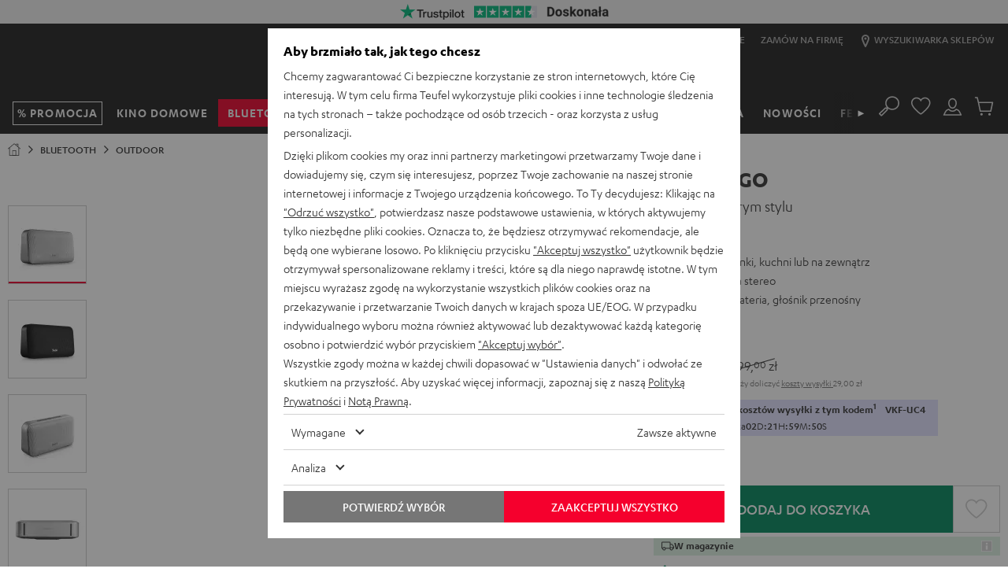

--- FILE ---
content_type: image/svg+xml
request_url: https://cdn.teufelaudio.com/image/upload/c_lfill,e_blur:500,f_svg,o_100,q_0,w_358/v1/products/MOTIV_GO/motiv_go_outlinegrafik.svg
body_size: 1355
content:
<svg id="Ebene_73" data-name="Ebene 73" xmlns="http://www.w3.org/2000/svg" viewBox="0 0 2493.27 994.72"><defs><style>.cls-1,.cls-3{fill:none;stroke:#fff;stroke-miterlimit:10;}.cls-1{stroke-width:6px;}.cls-2{fill:#fff;}.cls-3{stroke-width:5px;}</style></defs><title>pds_outlinegrafiken_motiv-go</title><path class="cls-1" d="M879,970.09C850.25,963,712.2,875.23,688.18,851.21c-23.83-21.61-25.94-43-25-104.66,1.74-109.63,6.44-272.83,12.72-416.49,2.11-48.18,28.14-87.81,53.58-109.44,21.43-18.23,44.13-27.22,77.7-35.77C1139.48,119.79,1395.1,71.6,1606.88,30.13c34.72-6.64,42.39-6.95,51.58-5.66,12.17,1.71,83.89,18.13,111.48,25.64,7.37,2,18.73,5.68,28.36,11.31,14.73,8.61,34.17,24.11,44,53,17.36,51.07,11.23,196.6,12.25,298.73.43,42.89-.28,126.14-1.53,171.57-.8,29-5.87,70.13-46,106.72-16.08,14.69-40.8,23.7-52.08,28.09-12.13,4.72-597.45,189.45-597.45,189.45L959.9,972.26s-58.21,18.89-99.06-12.77c-31.15-24-34.29-71.2-40.3-161.87C814,698.15,794,415.15,794,415.15s-5.59-74.73,25.7-122.79c20.7-32.7,43.68-46.74,98.83-60,32.13-7.82,263.72-54,351.83-72.06,89.51-18.31,358.47-74,358.47-74S1760.33,62.81,1781.61,62c8.71-.32,16.06-.46,24.87,4.64"/><path class="cls-1" d="M1845.41,125.65c-10.56-31-30.32-48.44-50.72-53.2-26.58-6.21-161.87,25.66-161.87,25.66s-264.22,54.61-352.15,72.55C1194.11,188.31,966.61,233.6,935,241.27c-54.17,13-76.75,26.76-97.08,58.81-30.74,47.08-25.25,120.31-25.25,120.31s19.58,277.3,26.06,374.76c5.91,88.85,9,135.09,39.59,158.61,40.13,31,97.69,13.32,97.69,13.32"/><path class="cls-2" d="M1429.41,716.6c0,1.21.69,1.92,1.54,1.68s1.69-.86,3.07-2.29l-.57,8.19a11.67,11.67,0,0,1-4.83,3c-3.51,1-5.45-.53-6.46-5-3,5.67-5.56,8.34-9,9.31-3.68,1-6.14-1.16-6.29-5.64,0-.9,0-1.3.16-3.73l1.22-18.44,7.23-2.06-1.06,15.9a16.6,16.6,0,0,0-.06,1.89c0,1,.45,1.43,1.18,1.22,1-.29,2.76-3,4.51-7.08s2.5-7.36,3.3-14.16l7.24-2.06L1429.49,714a14.9,14.9,0,0,0-.08,2.62Z"/><path class="cls-2" d="M1387.05,703.53l-4,1.15-1.38,20.83c-.39,6-1.09,8.75-3,11.87a15.43,15.43,0,0,1-9,6.53,15.08,15.08,0,0,1-5.19.62l.58-8.65a13.91,13.91,0,0,0,3.5-.48c4-1.13,5.06-3.35,5.65-11.75l1.12-16.76-4.61,1.31c-3.09.88-4.24,2-4.18,4.07,0,1.73,1.36,3.91,3.46,5.83l-8.54,2.42a10.67,10.67,0,0,1-2.52-6.86,13.17,13.17,0,0,1,3.51-9.2c2.41-2.61,4.75-3.78,10.81-5.51l21.62-6.16-.58,8.71Zm4.34,24.11c1,1.08,2.26,1.3,4.07.78,3.16-.89,7.11-3.68,10.75-7.55l-.61,9.15a27.24,27.24,0,0,1-10.68,6.49c-7,2-11.78-2-12-10-.28-8.8,5.39-17.92,12.38-19.91,4.85-1.38,8.7,1.58,8.87,6.68.2,6.13-3.76,10.6-12.75,14.36Zm3.57-13c-1.47.42-3.1,2.88-4,6.22,3.08-1.19,5.34-3.44,5.28-5.29a.91.91,0,0,0-1.27-.93Z"/><path class="cls-2" d="M1444.37,689.09c-.09.61-.23,2.88-.29,4l0,.48,3.28-.93-.57,8.14-3.19.91-1.77,29.08-7.18,2,1.81-29.08-4.09,1.16.47-8.09,4.12-1.19.23-4.19c0-1.11.15-2.18.28-3.11.74-5,3.69-8.86,7.66-10a7.83,7.83,0,0,1,5.23.9l-.41,8a7.64,7.64,0,0,0-3.51-.8c-1.44.33-1.83,1.24-2,2.65Z"/><path class="cls-2" d="M1478.16,702.63c0,1.35.64,1.89,1.61,1.61.63-.17,1.3-.69,2.76-2.07l-.52,8.13a10.47,10.47,0,0,1-4.56,3.16c-4,1.13-6.62-1.19-6.79-5.92a30.07,30.07,0,0,1,.07-3.08l1.71-33.79,7.29-2.07L1478.25,699c-.08,1.12-.11,3-.09,3.59Z"/><path class="cls-2" d="M1454.93,709.7c1,1.08,2.28,1.31,4.1.79,3.2-.9,7.19-3.71,10.84-7.59l-.58,9.17a27.49,27.49,0,0,1-10.77,6.54c-7.06,2-11.91-2-12.19-10-.31-8.82,5.4-18,12.44-20a7.25,7.25,0,0,1,9,6.69c.22,6.16-3.77,10.64-12.83,14.43Zm3.56-13.09c-1.49.42-3.12,2.89-4,6.24,1.91-.74,5.38-3.58,5.32-5.32a.92.92,0,0,0-1.29-.92Z"/><path class="cls-3" d="M1318.8,102.15s142-28.4,191.06-36.3c9.35-1.51,25.88-3.93,35.89-2,13.77,2.66,22.44,4.74,27.94,7.8,1.92,1.06,3.38,4.44-7.6,7.5-10.37,2.89-209.42,42.4-209.42,42.4s-15.3,14.26-63.64,13.22c-44,7.44-152.94,30.71-203.94,40.89-15.07,3-41.74,7.4-61.27,4.11-20.81-3.52-20.32-8.83-19.43-11.77,1.37-4.5,12.7-7.77,28.47-10.68S1252,115.4,1252,115.4,1264.37,100.34,1318.8,102.15Z"/></svg>

--- FILE ---
content_type: image/svg+xml
request_url: https://teufelaudio.pl/assets/82e2e82bbd34e0c5b636276d5c0ca855331c69ee/default/icons/content.svg
body_size: 87621
content:
<svg aria-hidden="true" style="position: absolute; width: 0; height: 0; overflow: hidden;" version="1.1" xmlns="http://www.w3.org/2000/svg" xmlns:xlink="http://www.w3.org/1999/xlink">
  <defs>
    <symbol id="accessories" viewBox="0 0 32 32">
      <path d="M26 30.5h-20.025v-11.5h-1.975v-9.5h1.975v-4h1.905v4h2.095v9.5h-2.1v9.5h18.125zM13.475 26.5h12.525v-2h-10.525v-9.5h1.96v-9.5h-2l-0.040-4h-1.92v4h-1.975l-0.040 9.5h2z"></path>
    </symbol>
    <symbol id="agb" viewBox="0 0 32 32">
      <path d="M3.5 2v28.5h25.265l0.035-28.5zM27 28.5h-21.5v-18h21.5zM27 9h-21.5v-5h21.5zM22.5 8h-12.5v-3h12.5zM11.635 18.42c-0.417-0.511-0.67-1.171-0.67-1.89 0-0 0-0 0-0v0c0.003-0.844 0.434-1.587 1.086-2.024l0.009-0.006c0.72-0.5 1.41-0.605 3.175-0.605h6.265l-0.225 2.105h-3.275l-0.57 5.095c-0.165 1.46-0.39 2.105-1 2.74-0.636 0.621-1.506 1.005-2.467 1.005-0.065 0-0.129-0.002-0.192-0.005l0.009 0c-0.014 0-0.031 0-0.048 0-0.518 0-1.017-0.077-1.488-0.22l0.036 0.009 0.26-2.125c0.299 0.075 0.643 0.121 0.997 0.125l0.003 0c1.16 0 1.5-0.5 1.735-2.53l0.475-4.1h-1.335c-0.9 0-1.245 0.205-1.245 0.72 0.126 0.68 0.466 1.265 0.947 1.698l0.003 0.002z"></path>
    </symbol>
    <symbol id="alphabet" viewBox="0 0 32 32">
      <path d="M7.9 19.050h-2.7l-0.6 2h-2.5l3.1-10.1h3.25l3.15 10.1h-3.15l-0.55-2zM7.35 16.85l-0.8-2.95-0.8 2.95h1.6zM19.7 18.4h-6.55v-2.3h6.55v2.3zM29.95 21.050h-8.4v-1.9l4.45-5.85h-4.1v-2.35h7.9v1.95l-4.35 5.75h4.5v2.4z"></path>
    </symbol>
    <symbol id="at" viewBox="0 0 32 32">
      <path d="M21.965 18.030c-0.073 0.487-0.118 1.055-0.125 1.632l-0 0.008c0 0.615 0.165 0.82 0.785 0.82 2.155 0 4.185-3.115 4.185-6.4 0-5.29-4.39-9.31-10.19-9.31-0.042-0.001-0.093-0.001-0.143-0.001-6.031 0-10.92 4.889-10.92 10.92 0 0.085 0.001 0.169 0.003 0.253l-0-0.013c-0.001 0.060-0.002 0.13-0.002 0.2 0 3.978 2.104 7.464 5.259 9.407l0.048 0.027c1.647 0.901 3.608 1.432 5.693 1.432 0.14 0 0.279-0.002 0.417-0.007l-0.020 0.001c3 0 5-0.5 8.41-2.175l0.25-0.12 1.385 3.295-0.25 0.12c-2.782 1.499-6.089 2.381-9.602 2.381-0.052 0-0.104-0-0.156-0.001l0.008 0c-0.128 0.004-0.279 0.006-0.431 0.006-2.877 0-5.582-0.732-7.941-2.019l0.087 0.043c-4.341-2.507-7.215-7.126-7.215-12.416 0-0.040 0-0.080 0-0.12l-0 0.006c0-8.18 6.585-14.5 15.080-14.5 7.83 0 13.92 5.5 13.92 12.5 0 5.415-3.73 9.885-8.245 9.885-0.065 0.004-0.142 0.006-0.219 0.006-1.347 0-2.532-0.698-3.212-1.751l-0.009-0.015c-0.873 1.143-2.236 1.873-3.77 1.875h-0c-3.395 0-5.92-3.22-5.92-7.5 0-4.47 2.86-7.795 6.67-7.795 1.245 0 2 0.245 3.19 1.19l0.25-0.86h3.81zM13.185 16.635c0 2.050 0.87 3.5 2.11 3.5 1.825 0 3.44-2.090 3.44-4.39 0-1.845-1.16-3.155-2.695-3.155-1.695-0.015-2.855 1.67-2.855 4.045z"></path>
    </symbol>
    <symbol id="b2b" viewBox="0 0 64 64">
      <path d="M57.8,35.3c1-1.2,1.5-2.7,1.5-4.3c0-3-1.3-8-10.3-8c-2.1,0-4.2,0.2-6.3,0.5c-1,0.2-1.7,1-1.7,2V27h-1.8 c-1.7-2.5-4.5-3.9-7.5-3.8c-2.9-0.1-5.8,1-8,2.9c-0.3,0.2-0.5,0.6-0.5,0.9h-1.8c-1.2-2.1-3.9-4-9.3-4c-2.1,0-4.2,0.2-6.3,0.5 c-1,0.2-1.7,1-1.7,2v21c0,1,0.7,1.8,1.7,2c1.9,0.3,3.8,0.4,5.7,0.4c5.2,0,8.2-1.3,9.9-3H22v1c0,1.1,0.9,2,2,2h15c1.1,0,2-0.9,2-2 v-0.4c0,1,0.7,1.9,1.7,2c1.9,0.3,3.8,0.4,5.7,0.5c10.3,0,11.9-5.1,11.9-8.2C60.4,38.7,59.5,36.6,57.8,35.3z M11.4,47 c-1.8,0-3.6-0.2-5.4-0.4V25.5c2-0.3,4-0.5,6-0.5c4.9,0,8.3,1.6,8.3,6c0.1,2.4-1.7,4.4-4,4.7c2.9,0.3,5,2,5,5.1 C21.3,44.7,18.4,47,11.4,47z M39,47H24v-3.4c5.4-4.3,9.8-7.9,9.8-11.4c0-2-1.2-3-3.2-3S25,31.8,25,31.8v-4.2 c1.9-1.6,4.2-2.4,6.7-2.3c3.8,0,6.8,2.2,6.8,6.4s-3.5,8-8.1,11.4H39V47z M48.4,47c-1.8,0-3.6-0.2-5.4-0.4V25.5c2-0.3,4-0.5,6-0.5  c4.9,0,8.3,1.6,8.3,6c0.1,2.4-1.7,4.4-4,4.7c2.9,0.3,5,2,5,5.1C58.3,44.7,55.4,47,48.4,47z M12.4,38H10v5.3c0.6,0.1,1.2,0.1,1.8,0.1c2.8,0,4.5-0.8,4.5-2.8S14.8,38,12.4,38z M49.4,38H47v5.3c0.6,0.1,1.2,0.1,1.8,0.1c2.8,0,4.5-0.8,4.5-2.8S51.8,38,49.4,38z M15.5,31.2c0-1.7-1.3-2.5-3.5-2.5c-0.7,0-1.3,0.1-2,0.1V34h1.7C14.2,34,15.5,33,15.5,31.2z M52.5,31.2c0-1.7-1.3-2.5-3.5-2.5c-0.7,0-1.3,0.1-2,0.1V34h1.7C51.2,34,52.5,33,52.5,31.2z"></path>
    </symbol>
    <symbol id="best-shop" viewBox="0 0 32 32">
      <path d="M30.5 16c0-1.030-2.805-1.725-3-2.685s2-2.865 1.585-3.76-3.25-0.29-3.86-1.075 0.605-3.465-0.165-4.095-3.060 1.185-3.95 0.745-0.91-3.39-1.885-3.63-2.225 2.435-3.225 2.435-2.285-2.64-3.225-2.435-1 3.18-1.88 3.615-3.17-1.37-3.93-0.745 0.45 3.305-0.165 4.095-3.43 0.16-3.86 1.075 1.8 2.78 1.56 3.775-3 1.655-3 2.685 2.805 1.725 3 2.685-2 2.865-1.565 3.765 3.25 0.29 3.86 1.075-0.605 3.465 0.165 4.095 3.040-1.185 3.935-0.745 0.905 3.385 1.88 3.625 2.225-2.435 3.225-2.435 2.285 2.645 3.225 2.425 1-3.18 1.88-3.615 3.17 1.37 3.93 0.745-0.45-3.305 0.165-4.095 3.43-0.16 3.86-1.075-1.8-2.77-1.56-3.765 3-1.655 3-2.685zM16.030 24.835c-4.763-0.059-8.601-3.933-8.601-8.704 0-0.046 0-0.092 0.001-0.138l-0 0.007c-0-0.024-0-0.052-0-0.081 0-4.771 3.838-8.645 8.595-8.704l0.006-0c4.76 0.062 8.595 3.935 8.595 8.704 0 0.028-0 0.057-0 0.085l0-0.004c0.001 0.039 0.001 0.085 0.001 0.131 0 4.769-3.835 8.643-8.59 8.704l-0.006 0z"></path>
      <path d="M14.59 17.7l-2.64-2.71-1.16 1.185 3.8 3.9 6.34-6.495-1.16-1.185-5.18 5.305z"></path>
    </symbol>
    <symbol id="billing-method-1" viewBox="0 0 40 32">
      <path d="M14.105 18.255c-6.55 0-12.080-1.89-12.080-4.125h-0.525s0 0.035 0 0.055v2.465c0 2.61 5.54 4.65 12.605 4.65s12.605-2.045 12.605-4.65v-2.5h-0.525c0 2.215-5.53 4.105-12.080 4.105z"></path>
      <path d="M14.105 22.725c-6.55 0-12.080-1.89-12.080-4.125h-0.525s0 0.035 0 0.055v2.47c0 2.61 5.54 4.65 12.605 4.65s12.605-2.045 12.605-4.65v-2.5h-0.525c0 2.21-5.53 4.1-12.080 4.1z"></path>
      <path d="M14.105 27.195c-6.55 0-12.080-1.89-12.080-4.125h-0.525s0 0.035 0 0.055v2.47c0 2.61 5.54 4.65 12.605 4.65s12.605-2.045 12.605-4.65v-2.5h-0.525c0 2.21-5.53 4.1-12.080 4.1z"></path>
      <path d="M37.095 1.755l-7.065 7.065-3.645-3.65-1.41 1.405 5.055 5.055 8.47-8.465-1.405-1.41z"></path>
      <path d="M14.105 7.53c-7.065 0-12.605 2.045-12.605 4.65s5.54 4.65 12.605 4.65 12.605-2.045 12.605-4.65-5.535-4.65-12.605-4.65zM17.7 10.145c-0.633-0.508-1.446-0.815-2.331-0.815-0.098 0-0.195 0.004-0.292 0.011l0.013-0.001c-1.855 0-3 0.625-3.385 1.88h5.13l-0.435 0.54h-4.805v0.21c-0.004 0.058-0.007 0.125-0.007 0.193s0.002 0.135 0.007 0.201l-0.001-0.009h4.295l-0.39 0.55h-3.715c0.415 1.050 1.61 1.645 3.31 1.645 0.066 0.003 0.143 0.005 0.221 0.005 0.864 0 1.674-0.23 2.372-0.632l-0.023 0.012v0.87c-0.707 0.268-1.523 0.423-2.377 0.423-0.116 0-0.23-0.003-0.345-0.008l0.016 0.001c-1.93 0-3.33-0.475-4.275-1.43-0.25-0.249-0.454-0.544-0.598-0.872l-0.007-0.018h-1.5l0.435-0.55h0.87c-0.022-0.137-0.037-0.298-0.040-0.462l-0-0.004v-0.13h-1.24l0.435-0.54h0.925c0.455-1.61 2.365-2.555 5.145-2.555 0.097-0.005 0.21-0.008 0.324-0.008 1.053 0 2.048 0.251 2.928 0.695l-0.037-0.017z"></path>
    </symbol>
    <symbol id="billing-method-2" viewBox="0 0 40 32">
      <path d="M25 3.5v-2h-2v2h-14.5v-2h-2v2h-5l0.105 23h15.075c-0.030-0.149-0.048-0.322-0.050-0.498l-0-0.002v-1h-13.63v-16h25.5v1c0.5 0 1-0.035 1.5 0v-6.5zM7.605 7.195c-0.552 0-1-0.448-1-1s0.448-1 1-1c0.552 0 1 0.448 1 1v0c0 0.552-0.448 1-1 1v0zM23.99 7.195c-0.552 0-1-0.448-1-1s0.448-1 1-1c0.552 0 1 0.448 1 1v0c0 0 0 0 0 0 0 0.549-0.442 0.994-0.989 1h-0.001z"></path>
      <path d="M28.135 20c-5.33 0-9.83-1.535-9.83-3.355h-0.43s0 0.030 0 0.045v2c0 2.12 4.5 3.785 10.255 3.785s10.255-1.66 10.255-3.785v-2.050h-0.43c0.010 1.82-4.49 3.36-9.82 3.36z"></path>
      <path d="M28.135 23.63c-5.33 0-9.83-1.535-9.83-3.355h-0.43s0 0.030 0 0.045v2c0 2.12 4.5 3.785 10.255 3.785s10.255-1.66 10.255-3.785v-2.045h-0.43c0.010 1.82-4.49 3.355-9.82 3.355z"></path>
      <path d="M28.135 27.27c-5.33 0-9.83-1.535-9.83-3.355h-0.43s0 0.030 0 0.045v2c0 2.12 4.5 3.785 10.255 3.785s10.255-1.66 10.255-3.785v-2.045h-0.43c0.010 1.815-4.49 3.355-9.82 3.355z"></path>
      <path d="M28.135 11.27c-5.75 0-10.255 1.66-10.255 3.785s4.5 3.785 10.255 3.785 10.255-1.66 10.255-3.785-4.5-3.785-10.255-3.785zM31.060 13.4c-0.515-0.414-1.176-0.664-1.896-0.664-0.081 0-0.16 0.003-0.24 0.009l0.010-0.001c-1.5 0-2.43 0.5-2.755 1.53h4.17l-0.355 0.44h-3.9v0.17c-0.003 0.047-0.005 0.102-0.005 0.158s0.002 0.11 0.006 0.165l-0-0.007h3.5l-0.34 0.445h-3c0.33 0.855 1.3 1.355 2.685 1.355 0.055 0.003 0.119 0.004 0.183 0.004 0.703 0 1.362-0.187 1.93-0.514l-0.019 0.010v0.71c-0.576 0.219-1.243 0.346-1.939 0.346-0.092 0-0.183-0.002-0.274-0.007l0.013 0c-1.57 0-2.71-0.385-3.5-1.16-0.207-0.202-0.375-0.443-0.494-0.71l-0.006-0.015h-1.2l0.365-0.465h0.71c-0.017-0.111-0.028-0.241-0.030-0.373l-0-0.002v-0.11h-1.020l0.355-0.44h0.755c0.37-1.31 1.925-2.080 4.185-2.080 0.077-0.004 0.168-0.006 0.259-0.006 0.858 0 1.669 0.204 2.387 0.565l-0.030-0.014z"></path>
    </symbol>
    <symbol id="billing-method-3" viewBox="0 0 32 32">
      <path d="M26.5 18.5v-17h-16l-5 5v12l-1.5 0.5v11.5h24v-11.5zM12.68 8.85c0.715-0.5 1.395-0.6 3.145-0.6h6.23l-0.245 2.115h-3.225l-0.585 5.050c-0.165 1.445-0.39 2.085-0.975 2.72-0.631 0.621-1.498 1.004-2.454 1.004-0.060 0-0.12-0.002-0.18-0.005l0.008 0c-0.021 0-0.046 0-0.070 0-0.509 0-1.001-0.075-1.465-0.215l0.036 0.009 0.245-2.095c0.299 0.076 0.643 0.121 0.997 0.125l0.003 0c1.15 0 1.5-0.475 1.72-2.5l0.47-4.065h-1.335c-0.895 0-1.23 0.205-1.23 0.715 0.124 0.674 0.461 1.254 0.937 1.683l0.003 0.002h-2.455c-0.412-0.508-0.663-1.162-0.665-1.875v-0c-0-0.013-0-0.029-0-0.045 0-0.842 0.43-1.585 1.082-2.019l0.009-0.006zM11 2.5v4.5h-4.5zM4.935 24.4v-3.72l7 3.765-7 4.6zM6.225 29.5l7.325-4.89h4.9l7.325 4.89zM26.95 24.4v4.645l-6.915-4.6 6.915-3.765z"></path>
    </symbol>
    <symbol id="blog" viewBox="0 0 48 48">
      <path d="M35.3,23.4c2.2-1.9,3.4-4.8,3.4-7.7C38.7,11,36.4,3,21.6,3c-4,0-8,0.4-11.9,1C8.7,4.2,8,5,8,6v37.2  c0,1,0.7,1.9,1.7,2c3.5,0.5,7,0.8,10.6,0.8c13.4,0,20.3-4.4,20.3-13.1C40.6,29,38.6,25.4,35.3,23.4z M20.3,43.9  c-3.4,0-6.9-0.3-10.3-0.8V6c3.8-0.6,7.7-0.9,11.6-1C30,5,36.7,7.7,36.7,15.8c0.1,4-2.8,7.4-6.7,8.1c4.9,0.5,8.6,3.6,8.6,9  C38.5,40.1,33,43.9,20.3,43.9L20.3,43.9z M18,21c0,0.6,0.4,1,1,1h2.7c4.3,0,6.5-1.8,6.5-5.2c0-2.9-2.2-4.6-5.8-4.6c-1.2,0-2.4,0.1-3.6,0.3  c-0.5,0.1-0.8,0.5-0.8,1V21z M20,14.3c0.8-0.1,1.6-0.1,2.4-0.1c1.8,0,3.8,0.5,3.8,2.6c0,1.7-0.5,3.2-4.5,3.2H20V14.3z M23.3,28H19c-0.6,0-1,0.4-1,1v7.8c0,0.5,0.4,1,0.9,1c0.9,0.1,2.4,0.1,3.1,0.1c6.4,0,7.8-2.7,7.8-5  C29.7,29.6,27.6,28,23.3,28z M22,35.9c-0.4,0-1.3,0-2-0.1V30h3.3c3.9,0,4.5,1.4,4.5,2.9C27.7,33.6,27.7,35.9,22,35.9z"/>
    </symbol>
    <symbol id="career" viewBox="0 0 64 64">
      <path d="M61,22H44V18.9a1,1,0,0,0-.3-.71l-2.93-2.9a1,1,0,0,0-.7-.29H23.93a1,1,0,0,0-.7.29l-2.93,2.9a1,1,0,0,0-.3.71V22H3a1,1,0,0,0-1,1V56a1,1,0,0,0,1,1H61a1,1,0,0,0,1-1V23A1,1,0,0,0,61,22Zm-1.88,2L46.5,41h-29L4.88,24ZM22,19.32,24.34,17H39.66L42,19.32V22H22ZM4,55V26.17L16.2,42.6a1,1,0,0,0,.8.4H47a1,1,0,0,0,.8-.4L60,26.17V55Z"></path>
    </symbol>
    <symbol id="charity" viewBox="0 0 49 41">
      <path fill="none" stroke="#666" stroke-linecap="round" stroke-linejoin="round" stroke-width="2" d="M47.7 33.5s-4-6-5.1-10c-.6-2.2-1.5-4.4-2.6-6.3l-2.7-4.8c-.2-.4-.6-.7-1.1-.7l-9.4-1.5c-.5-.1-1.1.1-1.4.6-.4.6-.6 1.3-.5 2 .1.6.5 1.1 1.1 1.3 2 .6 6.9 1.3 6.9 1.3l2.2 5c.6 1.2.8 2.6.8 3.9v.2l-3.7-5c-.5-.7-1.2-1.2-2.1-1.3-.5-.1-1 0-1.4.3-.4.4-.6.9-.6 1.4-.1 1.1.2 2.1.7 3.1l5.8 11 8.1 5.3 5-5.8zM1 6.8s4 6 5.1 10c.6 2.2 1.5 4.4 2.6 6.4l2.7 4.8c.2.4.6.7 1.1.7l9.4 1.5c.5.1 1.1-.1 1.4-.6.4-.6.6-1.3.5-2-.1-.6-.5-1.1-1.1-1.3-2-.6-6.9-1.3-6.9-1.3l-2.2-5c-.6-1.2-.8-2.6-.8-3.9v-.2l3.7 5c.5.7 1.2 1.2 2.1 1.3.5.1 1 0 1.4-.3.4-.4.6-.9.6-1.4.1-1.1-.2-2.1-.7-3.1l-5.7-11L6.1 1 1 6.8z"></path>
    </symbol>
    <symbol id="chat" viewBox="0 0 32 32">
      <path d="M22 8v-5h-20.5v13h3.5v7.34l7-7.34h0.5v5.5l7.325-0.030 7.175 7.53v-7.5h3.5v-13.5zM28.5 20h-3.5v5l-4.5-5h-6v-4h7.5v-6h6.5z"></path>
    </symbol>
    <symbol id="compare" viewBox="0 0 34 32">
      <path d="M11.365 12.83l8.83 8.835-8.83 8.835-1.68-1.68 5.395-5.4h-13.58v-3.5h13.58l-5.395-5.42zM32.095 8.58h-13.595l5.4-5.4-1.67-1.68-8.83 8.835 8.83 8.835 1.685-1.67-5.415-5.42h13.595z"></path>
    </symbol>
    <symbol id="conformity" viewBox="0 0 32 32">
      <path d="M3.5 2v28.5h25.265l0.035-28.5zM27 28.5h-21.5v-18h21.5zM27 9h-21.5v-5h21.5zM22.5 8h-12.5v-3h12.5z"></path>
      <path d="M14.315 21.915l-4.045-4.040-1.77 1.77 5.815 5.815 9.685-9.69-1.77-1.77-7.915 7.915z"></path>
    </symbol>
    <symbol id="credit-card" viewBox="0 0 32 32">
      <path d="M17 17.5h-12v-2h12zM5 22h5v-2.5h-5zM30.5 26.5h-29v-21h29zM28.5 13h-25v11.5h25zM28.5 7.5h-25v2h25z"></path>
    </symbol>
    <symbol id="customer-service" viewBox="0 0 32 32">
      <path d="M24.32 32c-0.128 0-0.256-0.064-0.384-0.128l-6.4-4.544c-0.64 0.064-1.28 0.128-1.92 0.128-7.872 0-14.016-6.016-14.016-13.76 0-3.84 1.472-7.36 4.224-9.984 2.624-2.56 6.144-3.904 9.792-3.776 7.552 0 13.696 6.144 13.696 13.76 0 4.16-1.92 8.192-5.184 10.752l0.832 6.848c0 0.256-0.064 0.512-0.32 0.64-0.064 0.064-0.192 0.064-0.32 0.064zM17.728 26.048c0.128 0 0.256 0.064 0.384 0.128l5.44 3.84-0.64-5.696c0-0.256 0.064-0.448 0.256-0.576 3.136-2.368 4.992-6.080 4.992-9.984-0.064-6.912-5.632-12.48-12.48-12.48 0 0 0 0 0 0-3.328-0.128-6.464 1.088-8.896 3.392-2.496 2.368-3.84 5.568-3.84 9.088 0 6.976 5.568 12.48 12.736 12.48 0.64 0 1.344-0.064 1.984-0.128 0-0.064 0-0.064 0.064-0.064z"></path>
      <path d="M14.976 23.040c-0.128 0-0.256 0-0.384 0-1.024-0.128-1.984-0.448-2.816-1.024-2.24-1.344-4.16-3.264-5.376-5.632-0.512-0.832-0.704-1.856-0.64-2.88 0.064-0.768 0.448-1.472 1.024-1.984s1.344-0.704 2.112-0.64c0.192 0 0.384 0.064 0.512 0.128 1.28 0.448 1.984 1.856 1.6 3.136-0.128 0.448-0.384 0.896-0.768 1.28 0.768 1.664 1.728 2.624 3.008 3.136 0.064-0.064 0.192-0.128 0.256-0.192 0.832-0.768 2.048-0.896 3.072-0.384 0.64 0.384 1.024 0.896 1.216 1.536s0.128 1.344-0.256 1.92l-0.064 0.064c-0.384 0.96-1.408 1.536-2.496 1.536zM8.64 12.16c-0.384 0-0.704 0.128-1.024 0.384s-0.512 0.64-0.576 1.088c-0.064 0.704 0.128 1.472 0.512 2.176 1.152 2.176 2.816 3.968 4.928 5.184 0.704 0.448 1.472 0.768 2.304 0.832 0.704 0.064 1.344-0.256 1.664-0.832 0 0 0.064-0.064 0.064-0.064 0.192-0.32 0.192-0.64 0.128-0.96s-0.32-0.576-0.576-0.768c-0.512-0.256-1.152-0.192-1.6 0.256-0.256 0.192-0.448 0.32-0.704 0.512-0.128 0.128-0.32 0.128-0.512 0.064-1.856-0.576-3.264-1.984-4.288-4.352-0.128-0.256-0.064-0.576 0.192-0.768 0.32-0.256 0.576-0.576 0.704-0.96 0.192-0.64-0.128-1.344-0.768-1.536-0.064 0-0.192-0.064-0.256-0.064-0.128-0.192-0.192-0.192-0.192-0.192z"></path>
      <path d="M23.68 13.44h-8.96c-0.384 0-0.64-0.256-0.64-0.64v-5.76c0-0.384 0.256-0.64 0.64-0.64h8.96c0.384 0 0.64 0.256 0.64 0.64v5.76c0 0.384-0.256 0.64-0.64 0.64zM15.36 12.16h7.68v-4.48h-7.68v4.48z"></path>
      <path d="M19.2 11.52c-0.128 0-0.256-0.064-0.384-0.128l-4.48-3.2c-0.256-0.192-0.384-0.576-0.128-0.896 0.192-0.32 0.576-0.384 0.896-0.128l4.096 2.944 4.096-2.944c0.256-0.192 0.704-0.128 0.896 0.128s0.128 0.704-0.128 0.896l-4.48 3.2c-0.128 0.064-0.256 0.128-0.384 0.128z"></path>
    </symbol>
    <symbol id="diameter" viewBox="0 0 32 32">
      <path d="M28.36 5.855l2.325-2.355-2.265-2.255-2.35 2.34c-2.711-2.182-6.196-3.502-9.99-3.502-8.837 0-16 7.163-16 16 0 3.826 1.343 7.338 3.583 10.091l-2.348 2.326 2.285 2.27 2.32-2.355c2.716 2.196 6.212 3.525 10.018 3.525 8.837 0 16-7.163 16-16 0-3.836-1.35-7.357-3.601-10.113zM4.295 16c-0-0.009-0-0.019-0-0.029 0-6.451 5.229-11.68 11.68-11.68 2.659 0 5.11 0.888 7.074 2.385l-16.354 16.399c-1.497-1.938-2.4-4.401-2.4-7.075zM16 27.705c-2.643-0.005-5.078-0.892-7.028-2.381l16.328-16.394c1.495 1.943 2.397 4.411 2.397 7.090 0 6.453-5.232 11.685-11.685 11.685-0.004 0-0.008 0-0.012 0z"></path>
    </symbol>
    <symbol id="dimensions" viewBox="0 0 32 32">
      <path d="M24.595 1.54l-5.735 6.23 1.185 1.185 3.57-3.995v18l-18.33 0.035 3.81-3.81-1.19-1.185-6.23 6.23 6.23 6.23 1.19-1.185-3.81-3.815 20.33-0.005v-20.495l3.525 3.995 1.185-1.185-5.73-6.23z"></path>
    </symbol>
    <symbol id="direct-sale" viewBox="0 0 32 32">
      <path d="M23.104 31.36h-12.864c-0.384 0-0.64-0.256-0.64-0.64v-14.080c0-0.384 0.256-0.64 0.64-0.64s0.64 0.256 0.64 0.64v13.44h11.584l-0.064-23.68h-3.2c-0.384 0-0.64-0.256-0.64-0.64s0.256-0.64 0.64-0.64h3.84c0.384 0 0.64 0.256 0.64 0.64l0.064 24.96c0 0.192-0.064 0.32-0.192 0.448s-0.256 0.192-0.448 0.192z"></path>
      <path d="M23.104 28.16h-12.608c-0.384 0-0.64-0.256-0.64-0.64s0.256-0.64 0.64-0.64h12.608c0.384 0 0.64 0.256 0.64 0.64s-0.256 0.64-0.64 0.64z"></path>
      <path d="M7.68 15.36c-0.128 0-0.256-0.064-0.384-0.128-0.256-0.192-0.32-0.64-0.064-0.896l10.24-12.672c0.192-0.256 0.64-0.32 0.896-0.064s0.32 0.64 0.064 0.896l-10.24 12.608c-0.128 0.192-0.32 0.256-0.512 0.256z"></path>
      <path d="M8.96 7.040c-1.408 0-2.56-1.152-2.56-2.56s1.152-2.56 2.56-2.56 2.56 1.152 2.56 2.56-1.152 2.56-2.56 2.56zM8.96 3.2c-0.704 0-1.28 0.576-1.28 1.28s0.576 1.28 1.28 1.28 1.28-0.576 1.28-1.28-0.576-1.28-1.28-1.28z"></path>
      <path d="M16.64 14.72c-1.408 0-2.56-1.152-2.56-2.56s1.152-2.56 2.56-2.56c1.408 0 2.56 1.152 2.56 2.56s-1.152 2.56-2.56 2.56zM16.64 10.88c-0.704 0-1.28 0.576-1.28 1.28s0.576 1.28 1.28 1.28c0.704 0 1.28-0.576 1.28-1.28s-0.576-1.28-1.28-1.28z"></path>
      <path d="M16.64 24.96c-2.112 0-3.84-1.728-3.84-3.84s1.728-3.84 3.84-3.84 3.84 1.728 3.84 3.84-1.728 3.84-3.84 3.84zM16.64 18.56c-1.408 0-2.56 1.152-2.56 2.56s1.152 2.56 2.56 2.56c1.408 0 2.56-1.152 2.56-2.56s-1.152-2.56-2.56-2.56z"></path>
    </symbol>
    <symbol id="dresses-donation" viewBox="0 0 35 32">
      <path d="M28.24 16.115c-0.153 0-0.384-0.077-0.537-0.23-0.307-0.307-0.307-0.767-0.077-1.074l5.218-5.679-6.216-5.602-4.374-1.688c-0.153 0.691-0.46 1.688-1.151 2.456-0.844 0.921-2.072 1.381-3.683 1.381-1.535 0-2.763-0.46-3.683-1.381-0.767-0.767-1.074-1.765-1.151-2.456l-4.451 1.688-6.216 5.602 5.448 5.679c0.307 0.307 0.307 0.767 0 1.074s-0.767 0.307-1.074 0l-5.986-6.216c-0.23-0.23-0.307-0.384-0.307-0.614s0.077-0.384 0.23-0.537l6.906-6.216c0.077-0.077 0.153-0.077 0.23-0.153l5.525-2.072c0.23-0.077 0.537-0.077 0.691 0.077 0.23 0.153 0.307 0.384 0.307 0.691 0 0-0.077 1.458 0.844 2.456 0.537 0.614 1.381 0.921 2.532 0.921s2.072-0.384 2.686-0.921c0.921-0.998 0.844-2.456 0.844-2.456 0-0.23 0.077-0.537 0.307-0.691s0.46-0.153 0.691-0.077l5.525 2.072c0.077 0 0.153 0.077 0.23 0.153l6.906 6.216c0.153 0.153 0.23 0.307 0.23 0.537s-0.077 0.384-0.23 0.537l-5.755 6.216c-0.077 0.23-0.23 0.307-0.46 0.307z"></path>
      <path d="M27.779 32h-20.796c-0.46 0-0.767-0.307-0.767-0.767v-19.415c0-0.46 0.307-0.767 0.767-0.767s0.767 0.307 0.767 0.767v18.647h19.261v-18.647c0-0.46 0.307-0.767 0.767-0.767s0.767 0.307 0.767 0.767v19.415c0 0.46-0.307 0.767-0.767 0.767z"></path>
    </symbol>
    <symbol id="drinking-water" viewBox="0 0 35 32">
      <path d="M5.885 21.333h-5.149c-0.441 0-0.736-0.294-0.736-0.736v-4.414c0-0.809 0.147-1.692 0.515-2.501 0.441-1.030 1.103-1.913 1.913-2.575 1.471-1.030 3.090-1.545 4.708-1.545h6.106c0.441 0 0.736 0.294 0.736 0.736s-0.294 0.736-0.736 0.736h-6.106c-1.324 0-2.648 0.441-3.825 1.251-0.589 0.441-1.103 1.177-1.471 1.986-0.221 0.588-0.368 1.251-0.368 1.913v3.678h3.678v-2.207c0 0 0.074-2.943 4.414-2.943h2.501c0.441 0 0.736 0.294 0.736 0.736s-0.294 0.736-0.736 0.736h-2.501c-2.795 0-2.943 1.324-2.943 1.471v2.943c0 0.441-0.294 0.736-0.736 0.736z"></path>
      <path d="M19.862 22.069h-3.678c-2.795 0-5.076-2.207-5.149-5.076 0-0.368 0-0.736 0.221-1.177l2.722-9.784c0.074-0.294 0.368-0.515 0.736-0.515h6.621c0.294 0 0.588 0.221 0.736 0.515l2.795 9.857c0.074 0.368 0.147 0.662 0.147 1.103-0.074 2.869-2.354 5.076-5.149 5.076zM15.301 6.989l-2.648 9.343c0 0.074 0 0.074-0.074 0.147s-0.074 0.221-0.074 0.515c0.074 1.986 1.692 3.605 3.678 3.605h3.678c1.986 0 3.605-1.618 3.678-3.605 0-0.147-0.074-0.441-0.147-0.662l-2.648-9.343h-5.444z"></path>
      <path d="M30.676 16.184h-6.179c-0.441 0-0.736-0.294-0.736-0.736s0.294-0.736 0.736-0.736h5.444v-3.678h-7.136c-0.441 0-0.736-0.294-0.736-0.736s0.294-0.736 0.736-0.736h7.871c0.441 0 0.736 0.294 0.736 0.736v5.149c0 0.441-0.294 0.736-0.736 0.736z"></path>
      <path d="M34.575 19.126h-3.899c-0.441 0-0.736-0.294-0.736-0.736v-11.034c0-0.441 0.294-0.736 0.736-0.736h3.899c0.441 0 0.736 0.294 0.736 0.736v11.034c0 0.441-0.294 0.736-0.736 0.736zM31.412 17.655h2.428v-9.563h-2.428v9.563z"></path>
      <path d="M22.805 4.414h-9.563c-1.251 0-2.207-0.956-2.207-2.207s0.956-2.207 2.207-2.207h9.563c1.251 0 2.207 0.956 2.207 2.207s-0.956 2.207-2.207 2.207zM13.241 1.471c-0.441 0-0.736 0.294-0.736 0.736s0.294 0.736 0.736 0.736h9.563c0.441 0 0.736-0.294 0.736-0.736s-0.294-0.736-0.736-0.736h-9.563z"></path>
      <path d="M16.92 3.678h2.207v2.207h-2.207v-2.207z"></path>
      <path d="M3.457 32c-0.074 0-0.074 0-0.147 0-1.766 0.074-3.237-1.324-3.31-3.016 0-1.471 2.207-5.076 2.722-5.811 0.294-0.441 0.956-0.441 1.251 0 0.441 0.662 2.648 4.267 2.648 5.738 0 0 0 0 0 0.074-0.074 1.692-1.471 3.016-3.163 3.016zM3.31 24.938c-0.956 1.618-1.839 3.384-1.839 3.972 0.074 0.956 0.883 1.692 1.766 1.618 0 0 0.074 0 0.074 0 0.956 0.074 1.766-0.662 1.766-1.618 0.074-0.588-0.809-2.354-1.766-3.972zM5.885 28.91v0 0z"></path>
    </symbol>
    <symbol id="drop-shipping" viewBox="0 0 32 32">
      <path d="M20.992 30.72h-10.112c-0.384 0-0.64-0.256-0.64-0.64v-7.488c0-0.384 0.256-0.64 0.64-0.64h10.112c0.384 0 0.64 0.256 0.64 0.64v7.488c0 0.384-0.256 0.64-0.64 0.64zM11.52 29.44h8.832v-6.208h-8.832v6.208z"></path>
      <path d="M21.44 14.464c-0.256 0-0.512-0.192-0.576-0.448-0.128-0.32 0.064-0.704 0.384-0.832 2.304-0.832 4.544-0.576 5.76-0.384-0.448-5.76-5.12-10.24-11.008-10.24-5.824 0-10.56 4.48-11.008 10.176 1.088-0.192 3.2-0.384 5.632 0.384 0.32 0.128 0.512 0.448 0.384 0.832-0.128 0.32-0.448 0.512-0.832 0.384-3.136-1.024-5.632-0.192-5.696-0.192-0.192 0.064-0.384 0-0.576-0.064-0.192-0.128-0.256-0.32-0.256-0.512 0.064-6.784 5.568-12.288 12.352-12.288s12.288 5.568 12.288 12.352c0 0.192-0.064 0.384-0.256 0.512-0.128 0.128-0.384 0.128-0.576 0.128 0 0-3.008-0.832-5.824 0.192-0.064 0-0.128 0-0.192 0z"></path>
      <path d="M21.44 14.464c-0.128 0-0.32-0.064-0.448-0.192-0.064 0-1.344-1.152-4.864-1.152-3.584 0-5.312 1.216-5.312 1.216-0.192 0.128-0.512 0.192-0.704 0.064s-0.32-0.384-0.32-0.64c0.128-1.28 1.536-12.48 6.208-12.48s5.952 11.2 6.080 12.48c0 0.256-0.128 0.512-0.384 0.64-0.064 0.064-0.192 0.064-0.256 0.064zM16 2.56c-2.432 0-4.096 5.76-4.8 10.112 0.96-0.384 2.624-0.832 4.928-0.832 2.176 0 3.584 0.384 4.544 0.768-0.64-4.288-2.24-10.048-4.672-10.048z"></path>
      <path d="M15.744 23.232c-0.128 0-0.256-0.064-0.384-0.128l-11.392-9.024c-0.256-0.192-0.32-0.64-0.128-0.896s0.64-0.32 0.896-0.128l11.392 9.024c0.256 0.192 0.32 0.64 0.128 0.896-0.128 0.192-0.32 0.256-0.512 0.256z"></path>
      <path d="M16 23.232c-0.192 0-0.384-0.064-0.512-0.256-0.192-0.256-0.192-0.704 0.128-0.896l11.648-9.024c0.256-0.192 0.704-0.192 0.896 0.128 0.192 0.256 0.192 0.704-0.128 0.896l-11.648 9.024c-0.128 0.064-0.256 0.128-0.384 0.128z"></path>
      <path d="M16 23.232c-0.192 0-0.448-0.128-0.512-0.32l-5.568-8.768c-0.192-0.32-0.128-0.704 0.192-0.896s0.704-0.128 0.896 0.192l5.568 8.768c0.192 0.32 0.128 0.704-0.192 0.896-0.128 0.128-0.256 0.128-0.384 0.128z"></path>
      <path d="M16 23.232c-0.128 0-0.256 0-0.32-0.128-0.32-0.192-0.384-0.576-0.192-0.896l5.44-8.768c0.192-0.32 0.576-0.384 0.896-0.192s0.384 0.576 0.192 0.896l-5.44 8.768c-0.128 0.192-0.384 0.32-0.576 0.32z"></path>
      <path d="M17.664 25.856h-3.392c-0.384 0-0.64-0.256-0.64-0.64v-2.624c0-0.384 0.256-0.64 0.64-0.64h3.392c0.384 0 0.64 0.256 0.64 0.64v2.624c0 0.384-0.256 0.64-0.64 0.64zM14.912 24.576h2.112v-1.344h-2.112v1.344z"></path>
    </symbol>
    <symbol id="electronic" viewBox="0 0 32 32">
      <path d="M18.5 30.5h-1v-4h-2.5v4h-1v-4h-2.5v4h-1v-4h-2.5v4h-1v-4h-3v4h18v-4h-3.5v4z"></path>
      <path d="M8 13h2.5l0.050-6.675 4.78-4.825h-4.405l-2.85 2.875-0.075 8.625z"></path>
      <path d="M21.25 1.5h-4.5l-5.25 5.5v7h-3.5v4.025c1.123 0.135 1.984 1.082 1.984 2.23 0 1.24-1.005 2.245-2.245 2.245s-2.245-1.005-2.245-2.245c0-0.975 0.622-1.805 1.49-2.115l0.016-0.005 0.055-14.185 2.445-2.45h-5.5v24h10v-14l2.245-2.245c-0.152-0.291-0.242-0.634-0.245-0.999v-0.001c0-0.002 0-0.003 0-0.005 0-1.243 1.007-2.25 2.25-2.25s2.25 1.007 2.25 2.25c0 1.243-1.007 2.25-2.25 2.25v0c-0.366-0.003-0.709-0.093-1.012-0.251l0.012 0.006-1.75 1.745v13.5h2v-9l2.245-2.245c-0.152-0.291-0.242-0.634-0.245-0.999v-0.001c0-0.002 0-0.003 0-0.005 0-1.243 1.007-2.25 2.25-2.25s2.25 1.007 2.25 2.25c0 1.243-1.007 2.25-2.25 2.25v0c-0.394-0.004-0.762-0.109-1.081-0.291l0.011 0.006-1.68 1.785v8.5h8.5v-17.5zM22.79 21.46c-0.001 0-0.003 0-0.005 0-0.533 0-0.965-0.432-0.965-0.965s0.432-0.965 0.965-0.965c0.533 0 0.965 0.432 0.965 0.965 0 0.002 0 0.003 0 0.005v-0c0 0.53-0.43 0.96-0.96 0.96v0zM25.34 24.030c-0.002 0-0.003 0-0.005 0-0.533 0-0.965-0.432-0.965-0.965s0.432-0.965 0.965-0.965c0.533 0 0.965 0.432 0.965 0.965v0c0 0.002 0 0.003 0 0.005 0 0.53-0.43 0.96-0.96 0.96 0 0 0 0 0 0v0zM25.34 21.46c-0.001 0-0.003 0-0.005 0-0.533 0-0.965-0.432-0.965-0.965s0.432-0.965 0.965-0.965c0.533 0 0.965 0.432 0.965 0.965 0 0.002 0 0.003 0 0.005v-0c0 0.53-0.43 0.96-0.96 0.96v0z"></path>
    </symbol>
    <symbol id="employee-opinion" viewBox="0 0 32 32">
      <path d="M3.2 20.48c-0.128 0-0.192 0-0.32-0.064-0.256-0.128-0.384-0.384-0.32-0.64l0.576-4.416c-1.984-1.664-3.136-4.16-3.136-6.72 0-4.736 3.904-8.64 8.64-8.64v0c4.8 0 8.64 3.904 8.64 8.64s-3.84 8.64-8.64 8.64c-0.384 0-0.704 0-1.088-0.064l-3.968 3.136c-0.128 0.064-0.256 0.128-0.384 0.128zM8.64 1.28c-4.032 0-7.36 3.328-7.36 7.36 0 2.304 1.088 4.48 2.944 5.888 0.192 0.128 0.256 0.384 0.256 0.576l-0.448 3.264 2.944-2.304c0.128-0.128 0.32-0.128 0.512-0.128 0.384 0.064 0.768 0.064 1.152 0.064 4.096 0 7.36-3.328 7.36-7.36s-3.264-7.36-7.36-7.36v0z"></path>
      <path d="M28.8 32c-0.128 0-0.256-0.064-0.32-0.128l-4.032-2.56c-0.384 0.064-0.768 0.064-1.152 0.064-2.304 0-4.48-0.896-6.080-2.496-1.6-1.664-2.496-3.84-2.496-6.144 0-4.736 3.84-8.576 8.576-8.576 0 0 0 0 0 0 2.304 0 4.48 0.896 6.080 2.496s2.496 3.776 2.496 6.080c0 2.56-1.152 4.992-3.136 6.656l0.64 3.84c0.064 0.256-0.064 0.512-0.256 0.64-0.064 0.064-0.192 0.128-0.32 0.128zM24.576 28.032c0.128 0 0.256 0.064 0.32 0.128l3.008 1.92-0.448-2.816c-0.064-0.256 0.064-0.448 0.256-0.64 1.856-1.344 2.944-3.584 2.944-5.888 0-1.984-0.768-3.776-2.112-5.184-1.408-1.408-3.2-2.176-5.184-2.176v0c-4.096 0.064-7.36 3.328-7.36 7.36 0 1.984 0.768 3.776 2.176 5.184s3.2 2.176 5.184 2.176c0.384 0 0.768 0 1.152-0.064 0 0 0.064 0 0.064 0z"></path>
      <path d="M22.4 24.32c-0.192 0-0.32-0.064-0.448-0.192l-2.56-2.56c-0.256-0.256-0.256-0.64 0-0.896s0.64-0.256 0.896 0l2.048 2.048 4.032-5.184c0.192-0.256 0.64-0.32 0.896-0.128s0.32 0.64 0.128 0.896l-4.48 5.76c-0.128 0.128-0.32 0.256-0.512 0.256 0 0 0 0 0 0z"></path>
      <path d="M8.32 10.24c-0.384 0-0.64-0.256-0.64-0.64v-5.12c0-0.384 0.256-0.64 0.64-0.64s0.64 0.256 0.64 0.64v5.12c0 0.384-0.256 0.64-0.64 0.64z"></path>
      <path d="M8.32 13.44c-0.512 0-0.96-0.448-0.96-0.96s0.448-0.96 0.96-0.96 0.96 0.448 0.96 0.96-0.448 0.96-0.96 0.96zM8.32 12.16c-0.192 0-0.32 0.128-0.32 0.32s0.128 0.32 0.32 0.32 0.32-0.128 0.32-0.32-0.128-0.32-0.32-0.32z"></path>
    </symbol>
    <symbol id="family" viewBox="0 0 33 32">
      <path d="M29.374 32h-25.641v-20.734c0-0.415 0.276-0.691 0.691-0.691s0.691 0.276 0.691 0.691v19.352h22.877v-19.352c0-0.415 0.276-0.691 0.691-0.691s0.691 0.276 0.691 0.691v20.734z"></path>
      <path d="M0.691 14.79c-0.207 0-0.415-0.069-0.553-0.276-0.276-0.276-0.207-0.76 0.069-0.968l16.449-13.546 16.104 13.339c0.276 0.276 0.346 0.691 0.069 0.968s-0.691 0.346-0.968 0.069l-15.205-12.579-15.551 12.855c-0.069 0.069-0.276 0.138-0.415 0.138z"></path>
      <path d="M21.425 32h-9.745v-13.685h9.745v13.685zM13.063 30.618h6.981v-10.92h-6.981v10.92z"></path>
      <path d="M26.609 9.607c-0.415 0-0.691-0.276-0.691-0.691v-6.497h-3.041v2.903c0 0.415-0.276 0.691-0.691 0.691s-0.691-0.276-0.691-0.691v-4.285h5.806v7.879c0 0.415-0.276 0.691-0.691 0.691z"></path>
    </symbol>
    <symbol id="faq" viewBox="0 0 32 32">
      <path d="M10.5 11.705v2.095h-1.68v-5.605h4.050v1.335h-2.37v0.915h1.83v1.26zM15.91 12.705h-1.5l-0.335 1.1h-1.405l1.73-5.6h1.815l1.755 5.6h-1.76zM15.6 11.5l-0.455-1.63-0.455 1.63zM23.36 14.8c-0.201 0.029-0.437 0.047-0.676 0.050l-0.004 0c-0.031 0.002-0.067 0.004-0.103 0.004-0.342 0-0.656-0.122-0.899-0.326l0.002 0.002c-0.19-0.189-0.325-0.433-0.379-0.706l-0.001-0.009c-0.193 0.054-0.414 0.085-0.643 0.085-0.017 0-0.033-0-0.050-0.001l0.002 0c-1.5 0-2.56-1.175-2.56-2.87-0.001-0.028-0.002-0.062-0.002-0.095 0-0.806 0.315-1.538 0.828-2.081l-0.001 0.001c0.439-0.447 1.050-0.723 1.726-0.723 0.045 0 0.091 0.001 0.136 0.004l-0.006-0c0.038-0.002 0.083-0.003 0.127-0.003 0.713 0 1.356 0.298 1.812 0.777l0.001 0.001c0.455 0.543 0.731 1.249 0.731 2.019 0 0.025-0 0.050-0.001 0.074l0-0.004c0.004 0.056 0.007 0.122 0.007 0.189 0 0.85-0.406 1.605-1.035 2.082l-0.006 0.005c0.060 0.2 0.2 0.275 0.545 0.275 0.16-0.005 0.313-0.026 0.46-0.063l-0.015 0.003zM20 9.91c-0.072 0.269-0.114 0.578-0.114 0.896 0 0.058 0.001 0.115 0.004 0.172l-0-0.008c-0.004 0.061-0.006 0.132-0.006 0.203 0 0.356 0.055 0.699 0.158 1.021l-0.007-0.024c0.106 0.258 0.354 0.436 0.645 0.436 0.012 0 0.025-0 0.037-0.001l-0.002 0c0.615 0 0.83-0.385 0.83-1.5 0-1.26-0.235-1.74-0.85-1.74-0.006-0-0.013-0-0.020-0-0.33 0-0.606 0.231-0.674 0.541l-0.001 0.005zM9.97 30.5v-10.255h-7.47v-18.745h27.16v18.745h-10zM4.79 17.955h7.475v6.57l6.355-6.57h8.75v-14.165h-22.58z"></path>
    </symbol>
    <symbol id="file" viewBox="0 0 32 32">
      <path d="M27.5 9.945h-8.475v-8.47zM17 12.025h10.5v18.5h-23v-29h12.5z"></path>
    </symbol>
    <symbol id="file-pdf" viewBox="0 0 25 32">
      <path d="M25.31 9.335h-9.31v-9.335zM11.78 27.11h0.68c0.033 0.003 0.072 0.004 0.111 0.004 0.475 0 0.898-0.226 1.167-0.576 0.316-0.453 0.504-1.011 0.504-1.613 0-0.027-0-0.053-0.001-0.080 0.001-0.015 0.001-0.037 0.001-0.060 0-0.587-0.188-1.131-0.506-1.574-0.257-0.346-0.673-0.572-1.142-0.572-0.043 0-0.086 0.002-0.128 0.006l-0.685-0v4.465zM5.545 22.61h-1.085v1.89h1.085c0.041 0.006 0.088 0.009 0.136 0.009 0.294 0 0.56-0.122 0.749-0.319 0.146-0.169 0.235-0.39 0.235-0.631 0-0.003 0-0.006-0-0.009s0-0.006 0-0.009c0-0.256-0.101-0.489-0.265-0.661-0.191-0.166-0.443-0.268-0.718-0.268-0.048 0-0.096 0.003-0.142 0.009zM13.31 12h12v20h-25.31v-32h13.31v12zM8.31 23.5c0.001-0.022 0.001-0.047 0.001-0.072 0-0.619-0.277-1.173-0.713-1.545-0.503-0.437-0.963-0.567-2.003-0.567h-2.785v7.125h1.695v-2.645h1.175c1 0 1.43-0.115 1.875-0.5 0.483-0.423 0.786-1.041 0.786-1.729 0-0.023-0-0.046-0.001-0.069zM17.995 28.425h1.725v-2.755h2.635v-1.335h-2.6v-1.6h3.325v-1.405h-5.055v7.11zM12.31 21.33h-2.16v7.11h2.44c0.053 0.003 0.115 0.005 0.177 0.005 0.922 0 1.75-0.401 2.321-1.037 0.56-0.692 0.897-1.579 0.897-2.545s-0.337-1.853-0.901-2.55c-0.684-0.717-1.409-0.982-2.774-0.982z"></path>
    </symbol>
    <symbol id="fm-radio" viewBox="0 0 42 32">
      <path d="M9 30.275h-2.605l-0.78-3.345h-1.045l-0.57 3.345h-2.5l1.5-8.82h3.835c0.071-0.005 0.153-0.008 0.236-0.008 0.684 0 1.324 0.189 1.871 0.517l-0.017-0.009c0.611 0.461 1.001 1.185 1.001 2.001 0 0.026-0 0.052-0.001 0.078l0-0.004c0 0.014 0 0.030 0 0.046 0 0.796-0.347 1.511-0.898 2.002l-0.003 0.002c-0.27 0.215-0.586 0.386-0.929 0.494l-0.021 0.006zM5.88 25.090c0.059 0.008 0.126 0.012 0.195 0.012 0.309 0 0.598-0.088 0.842-0.241l-0.007 0.004c0.233-0.162 0.386-0.424 0.395-0.724l0-0.001c0-0.555-0.41-0.835-1.205-0.835h-0.925l-0.29 1.785zM12.625 28.5l-0.82 1.8h-2.185l4.075-8.82h2.765l1.375 8.82h-2.605l-0.23-1.8zM14.5 24.1l-1.185 2.55h1.5zM20.1 21.455h2.935c1.6 0 2.395 0.24 3.15 0.965 0.692 0.708 1.118 1.677 1.118 2.746 0 0.089-0.003 0.178-0.009 0.266l0.001-0.012c0.003 0.062 0.004 0.135 0.004 0.208 0 1.641-0.804 3.094-2.040 3.987l-0.014 0.010c-0.82 0.54-1.455 0.66-3.4 0.66h-3.23zM22.175 28.305c0.86 0 1.325-0.145 1.68-0.5 0.499-0.628 0.8-1.433 0.8-2.308 0-0.067-0.002-0.135-0.005-0.201l0 0.009c0-1.285-0.5-1.955-1.5-1.955h-0.735l-0.835 4.945zM30.175 30.275h-2.5l1.5-8.82h2.5zM40.44 25.275c-0.011 1.253-0.394 2.415-1.044 3.382l0.014-0.022c-0.764 1.131-2.042 1.865-3.491 1.865-0.014 0-0.027-0-0.041-0l0.002 0c-2.3 0-3.88-1.6-3.88-3.97-0-0.018-0-0.039-0-0.060 0-1.479 0.535-2.833 1.422-3.879l-0.007 0.009c0.811-0.848 1.951-1.375 3.215-1.375 0.004 0 0.007 0 0.011 0h-0.001c2.32 0.005 3.815 1.59 3.815 4.050zM35.18 24.64c-0.214 0.723-0.356 1.559-0.394 2.423l-0.001 0.022c0 0.915 0.37 1.36 1.125 1.36s1.15-0.5 1.415-1.5c0.182-0.666 0.318-1.45 0.382-2.254l0.003-0.046c0-0.875-0.425-1.375-1.135-1.375-0.645 0.020-1.12 0.485-1.395 1.37zM28.125 13.89c0.7-1.196 1.113-2.633 1.113-4.167 0-0.555-0.054-1.096-0.157-1.621l0.009 0.053zM25.585 14.15l0.78-4.65c0.058-0.391 0.131-0.729 0.224-1.059l-0.014 0.059c0.065-0.315 0.145-0.605 0.225-0.92 0-0.055 0.055-0.23 0.105-0.5-0.055 0.135-0.105 0.27-0.12 0.31-0.080 0.2-0.16 0.4-0.225 0.61-0.17 0.465-0.25 0.58-0.5 1.070l-2.245 5.080h-1.59l-0.61-5.065c0-0.105-0.055-0.5-0.080-0.88l-0.035-0.205v-0.63c0-0.055 0-0.18-0.025-0.38-0.21 1.945-0.24 2.080-0.41 3.085l-0.705 4.075h-2l1.5-8.545h3.545l0.465 3.83 0.040 0.23 0.025 0.22c0.007 0.061 0.021 0.117 0.042 0.17l-0.002-0.005c0.091-0.244 0.18-0.444 0.28-0.637l-0.015 0.032 1.745-3.835h2.1c-1.393-2.472-4.001-4.113-6.992-4.113-0.080 0-0.16 0.001-0.239 0.004l0.012-0c-0.063-0.002-0.137-0.003-0.211-0.003-2.989 0-5.595 1.639-6.969 4.068l-0.021 0.040h5.335l-0.33 1.97h-3.67l-0.265 1.315h2.83l-0.32 1.97h-2.825l-0.565 3.29c1.515 2.306 4.089 3.808 7.015 3.808s5.5-1.502 6.995-3.777l0.020-0.032zM32.42 16.27l1.23 1.23c1.375-2.219 2.19-4.91 2.19-7.792 0-2.981-0.872-5.759-2.375-8.092l0.036 0.059-1.24 1.22c1.187 1.949 1.89 4.307 1.89 6.829 0 2.407-0.64 4.664-1.76 6.61l0.034-0.064zM9.31 16.27c-1.078-1.877-1.713-4.127-1.713-6.525 0-2.531 0.708-4.896 1.936-6.909l-0.033 0.058-1.24-1.22c-1.475 2.278-2.352 5.063-2.352 8.053 0 2.873 0.81 5.558 2.214 7.837l-0.037-0.065zM29.965 13.815l1.34 1.34c0.838-1.577 1.331-3.448 1.331-5.434 0-2.101-0.551-4.073-1.516-5.78l0.030 0.059-1.325 1.325c0.646 1.285 1.025 2.8 1.025 4.404 0 1.484-0.324 2.892-0.905 4.158l0.026-0.062zM11.77 13.815c-0.556-1.204-0.88-2.612-0.88-4.096 0-1.604 0.378-3.119 1.051-4.462l-0.026 0.058-1.33-1.315c-0.934 1.648-1.484 3.619-1.484 5.719 0 1.985 0.492 3.855 1.36 5.495l-0.031-0.064z"></path>
    </symbol>
    <symbol id="graduation-cap" viewBox="0 0 43 32">
      <path d="M40.965 13.030l-19.215-11.53-19.22 11.53 1.75 1.050-2.78 10.155 3.285 3.175 3.045-3.19-2.39-9.445 4.245 2.275v5.85l12.22 7.6 11.595-7.35v-6.15zM31.465 21.79l-9.56 6-10.195-6v-3.405l10.040 6.175 9.7-6.175z"></path>
    </symbol>
    <symbol id="heart" viewBox="0 0 32 32">
      <path d="M16 31c-0.2 0-0.4-0.1-0.6-0.2-0.6-0.5-14.4-11.4-14.4-18.8 0-4.4 3.6-8 8-8 3 0 5.6 1.7 7 4.1 1.4-2.4 4-4.1 7-4.1 4.4 0 8 3.6 8 8 0 7.4-13.8 18.3-14.4 18.8-0.2 0.1-0.4 0.2-0.6 0.2zM9 6c-3.3 0-6 2.7-6 6 0 5.1 8.9 13.3 13 16.7 4.1-3.4 13-11.6 13-16.7 0-3.3-2.7-6-6-6s-6 2.7-6 6c0 0.6-0.4 1-1 1s-1-0.4-1-1c0-3.3-2.7-6-6-6z"></path>
    </symbol>
    <symbol id="heart-v2" viewBox="0 0 24 21.5">
      <path stroke-width="1.5px" d="M22.82,6.7c0,5.49-10.15,12.92-10.59,13.21l-.44.15-.44-.15c-.44-.29-10.59-7.72-10.59-13.21,0-.78.14-1.55.43-2.28.29-.73.72-1.39,1.27-1.94.55-.55,1.2-.99,1.92-1.29.72-.29,1.49-.44,2.26-.43,1.05,0,2.09.27,3,.81.9.53,1.65,1.31,2.15,2.23.63-1.15,1.63-2.05,2.83-2.57,1.2-.51,2.54-.62,3.8-.29,1.26.33,2.38,1.08,3.18,2.12.79,1.05,1.22,2.33,1.22,3.64Z"/>
    </symbol>
    <symbol id="information" viewBox="0 0 32 32">
      <path d="M13 14.5h6v11.5h-6z"></path>
      <path d="M18.98 8.97c0 1.615-1.31 2.925-2.925 2.925s-2.925-1.31-2.925-2.925c0-1.615 1.31-2.925 2.925-2.925s2.925 1.31 2.925 2.925z"></path>
    </symbol>
    <symbol id="nutrition" viewBox="0 0 25 32">
      <path d="M14.664 32c-1.108 0-1.89-0.326-2.281-0.521-0.978 0.456-4.562 1.629-8.407-2.672-2.737-2.998-4.236-7.104-3.976-11.275 0.196-3.128 1.303-5.931 2.868-7.299 3.128-2.737 8.538-1.369 9.45-1.108 0.912-0.261 6.322-1.629 9.45 1.108 1.629 1.369 2.672 4.041 2.868 7.104 0.261 4.236-1.173 8.407-3.91 11.47-2.346 2.607-4.562 3.193-5.996 3.193 0 0-0.065 0-0.065 0zM12.774 30.24c0.13 0.065 3.193 1.825 6.974-2.346 2.542-2.802 3.845-6.648 3.585-10.493-0.196-2.672-1.108-5.084-2.411-6.257-2.802-2.411-8.342-0.782-8.407-0.782l-0.13 0.065h-0.326c-0.065 0-5.475-1.694-8.277 0.782-1.369 1.173-2.346 3.585-2.477 6.387-0.196 3.845 1.108 7.56 3.585 10.297 3.78 4.171 6.843 2.411 6.974 2.346l0.13-0.065h0.587l0.196 0.065z"></path>
      <path d="M12.318 13.165c-1.825 0-2.542-0.521-2.672-0.587-0.261-0.196-0.326-0.652-0.13-0.912s0.587-0.326 0.912-0.13c0.065 0 0.587 0.326 1.89 0.326s1.694-0.326 1.694-0.326c0.261-0.261 0.652-0.261 0.912 0s0.261 0.652 0 0.912c-0.13 0.196-0.782 0.717-2.607 0.717z"></path>
      <path d="M12.253 12.253c-0.391 0-0.652-0.261-0.652-0.652 0-1.629-0.521-6.061-2.737-7.039-0.326-0.13-0.456-0.521-0.326-0.847s0.521-0.456 0.847-0.326c3.454 1.499 3.519 7.951 3.519 8.212 0 0.391-0.261 0.652-0.652 0.652v0z"></path>
      <path d="M13.491 7.299c-1.043 0-1.825-0.13-1.89-0.196l-0.652-0.13 0.13-0.652c0.065-0.13 0.847-3.519 3.519-5.214s6.061-0.978 6.191-0.912l0.652 0.13-0.13 0.652c-0.065 0.13-0.847 3.454-3.519 5.149-1.434 0.978-3.063 1.173-4.301 1.173zM12.578 5.996c1.043 0.065 2.998 0.13 4.497-0.912v0c1.564-0.978 2.411-2.737 2.737-3.65-1.043-0.13-2.998-0.13-4.497 0.847-1.564 0.978-2.346 2.737-2.737 3.715z"></path>
    </symbol>
    <symbol id="parcel" viewBox="0 0 64 64">
      <path d="M22.4,8.7c-0.1-0.1-0.2-0.2-0.4-0.2h-8.4c-2.5,0-3.5,0.2-4.5,0.9c-1,0.7-1.6,1.8-1.6,2.9c0,0.9,0.3,1.8,0.8,2.5 C8.4,14.9,8.6,15,8.7,15H11c0.3,0,0.5-0.2,0.5-0.5c0-0.1,0-0.2-0.1-0.3c-0.4-0.5-0.6-1-0.7-1.6c0-0.7,0.5-1,1.7-1h1.9l-0.7,5.8 c-0.4,2.9-0.8,3.6-2.4,3.6c-0.3,0-0.7,0-1-0.1c-0.1,0-0.3,0-0.4,0.1c-0.1,0.1-0.2,0.2-0.2,0.3l-0.2,2.1c0,0.3,0.1,0.5,0.4,0.5 c0.6,0.1,1.2,0.2,1.7,0.2c1.4,0.1,2.8-0.4,3.8-1.4c0.8-0.9,1.2-1.8,1.4-3.9l0.8-7.2h4.2c0.3,0,0.5-0.2,0.5-0.4l0.2-2.1 C22.5,8.9,22.5,8.8,22.4,8.7z"/>
      <path d="M62,2H2C1.4,2,1,2.4,1,3v58c0,0.6,0.4,1,1,1h60c0.6,0,1-0.4,1-1V3C63,2.4,62.6,2,62,2z M3,41h28.1c1,0.6,2,1.2,2.9,1.6v0.8 c-1.3,0.8-2.6,1.6-3.8,2.5H3V41z M40.1,41.9c2.4-4.8,6.8-12.2,10.2-12.9c0.1,0,0.3,0,0.4,0c0.6,0,1.1,0.3,1.5,0.7 c0.6,0.5,0.9,1.2,0.7,1.9C52.3,35.1,44.9,39.5,40.1,41.9z M47.5,40L47.5,40L47.5,40z M39.4,39h-1.7c-0.5-0.9-1-1.9-1.6-2.9V4h5 v32.1C40.4,37.1,39.8,38.1,39.4,39z M38.5,45.3c0.1,0.2,0.2,0.5,0.4,0.7h-0.8C38.2,45.8,38.4,45.5,38.5,45.3z M39.5,47 c0,0,0-0.1-0.1-0.1L39.5,47z M37.6,46.9c0,0,0,0.1-0.1,0.1C37.6,47,37.6,46.9,37.6,46.9z M36.9,41.9c-4.8-2.4-12.2-6.8-12.9-10.2 c-0.1-0.7,0.1-1.5,0.7-1.9c0.4-0.5,1-0.7,1.6-0.7c0.1,0,0.3,0,0.4,0C30.1,29.7,34.5,37.1,36.9,41.9L36.9,41.9z M29.6,40.1L29.5,40 L29.6,40.1z M29.1,47L29.1,47z M29.7,46.5L29.7,46.5z M29,50.5c0.4-1.9,4.3-4.5,7.8-6.4c-1.8,3.5-4.5,7.5-6.4,7.8 c-0.7,0.1-1.4-0.4-1.5-1.2C29,50.7,29,50.6,29,50.5z M36,49.4c0.3-0.5,0.6-1,0.9-1.4h3.1c0.3,0.5,0.6,1,0.9,1.4V60h-5V49.4z M40.2,44.2c3.5,1.8,7.5,4.5,7.8,6.4c0.1,0.7-0.4,1.4-1.2,1.5c-0.1,0-0.2,0-0.3,0C44.7,51.6,42,47.7,40.2,44.2z M47.9,47L47.9,47z M47.3,46.5L47.3,46.5z M46.8,46c-1.2-0.9-2.5-1.8-3.8-2.5v-0.8c0.9-0.5,1.9-1,2.9-1.6H61v5H46.8z M61,39H49c3-2.1,5.5-4.6,6-7 c0.4-2.4-1.2-4.6-3.6-5c-0.5-0.1-0.9-0.1-1.4,0c-2.4,0.5-4.8,3-7,6V4h18V39z M34,4v29.1c-2.1-3-4.6-5.5-7-6c-2.4-0.4-4.6,1.3-5,3.7 c-0.1,0.4-0.1,0.9,0,1.3c0.5,2.4,3,4.8,6,7H3V4H34z M3,48h25.2c-0.5,0.6-0.9,1.4-1.1,2.2c-0.2,1,0.2,2.1,0.9,2.8 c0.6,0.6,1.4,1,2.2,1c0.2,0,0.4,0,0.6-0.1c1.2-0.3,2.3-1,3.2-2l0,0V60H3V48z M61,60H43v-8.1l0,0c0.8,1,1.9,1.7,3.2,2 c0.2,0,0.4,0.1,0.6,0.1c0.8,0,1.6-0.4,2.2-1c0.8-0.7,1.2-1.8,1-2.8c-0.2-0.8-0.6-1.6-1.2-2.2H61V60z"/>
    </symbol>
    <symbol id="paypal" viewBox="0 0 132 32">
      <path d="M101.837 7.155h-7.251c-0.497 0-0.92 0.361-0.998 0.851l-2.931 18.598c-0.028 0.174 0.022 0.352 0.136 0.486s0.282 0.212 0.459 0.211h3.725c0.345-0.002 0.638-0.254 0.691-0.595l0.832-5.274c0.076-0.492 0.501-0.854 0.998-0.851h2.291c4.781 0 7.539-2.31 8.256-6.893 0.326-2.003 0-3.578-0.922-4.678-1.037-1.216-2.861-1.856-5.286-1.856zM102.675 13.946c-0.397 2.605-2.387 2.605-4.307 2.605h-1.088l0.762-4.858c0.059-0.289 0.307-0.5 0.602-0.512h0.499c1.28 0 2.56 0 3.2 0.742 0.404 0.592 0.526 1.332 0.333 2.022v0z" fill="#009cde" style="fill: var(--color1, #009cde)"></path>
      <path d="M50.112 7.155h-7.232c-0.497 0-0.92 0.361-0.998 0.851l-2.95 18.598c-0.028 0.174 0.022 0.352 0.136 0.486s0.282 0.212 0.459 0.211h3.462c0.497 0 0.92-0.361 0.998-0.851l0.813-5.018c0.081-0.489 0.503-0.849 0.998-0.851h2.298c4.774 0 7.533-2.31 8.25-6.893 0.326-2.003 0-3.578-0.922-4.678-1.024-1.216-2.886-1.856-5.312-1.856zM50.95 13.946c-0.397 2.605-2.387 2.605-4.307 2.605h-1.094l0.768-4.858c0.044-0.294 0.297-0.512 0.595-0.512h0.499c1.28 0 2.56 0 3.2 0.742 0.403 0.592 0.527 1.331 0.339 2.022v0zM71.789 13.862h-3.475c-0.298-0-0.551 0.218-0.595 0.512l-0.154 0.986-0.243-0.352c-0.755-1.094-2.426-1.459-4.102-1.459-3.84 0-7.11 2.906-7.75 6.989-0.373 1.879 0.095 3.827 1.28 5.331 1.112 1.224 2.721 1.874 4.371 1.766 1.805 0.018 3.54-0.698 4.806-1.984l-0.154 0.966c-0.028 0.175 0.022 0.354 0.138 0.489s0.286 0.211 0.463 0.209h3.123c0.497-0 0.92-0.361 0.998-0.851l1.875-11.891c0.032-0.174-0.014-0.353-0.126-0.49s-0.279-0.217-0.456-0.22v0zM66.944 20.621c-0.264 1.946-1.954 3.379-3.917 3.322-0.88 0.087-1.747-0.264-2.319-0.938s-0.777-1.587-0.548-2.441c0.273-1.933 1.939-3.363 3.891-3.341 0.875-0.046 1.725 0.301 2.317 0.947 0.545 0.692 0.756 1.589 0.576 2.451z" fill="#003087" style="fill: var(--color2, #003087)"></path>
      <path d="M123.52 13.862h-3.475c-0.298-0-0.551 0.218-0.595 0.512l-0.16 0.986-0.243-0.352c-0.755-1.094-2.426-1.459-4.102-1.459-3.84 0-7.11 2.906-7.75 6.989-0.373 1.879 0.095 3.827 1.28 5.331 1.112 1.224 2.721 1.874 4.371 1.766 1.805 0.018 3.54-0.698 4.806-1.984l-0.154 0.966c-0.028 0.174 0.022 0.352 0.136 0.486s0.282 0.212 0.459 0.211h3.13c0.508 0.009 0.944-0.361 1.018-0.864l1.875-11.891c0.028-0.174-0.022-0.352-0.136-0.486s-0.282-0.211-0.459-0.211v0zM118.675 20.621c-0.264 1.946-1.954 3.379-3.917 3.322-0.881 0.089-1.75-0.26-2.324-0.935s-0.779-1.588-0.55-2.444c0.273-1.933 1.939-3.363 3.891-3.341 0.873-0.048 1.722 0.3 2.31 0.947 0.55 0.689 0.763 1.588 0.582 2.451h0.006z" fill="#009cde" style="fill: var(--color1, #009cde)"></path>
      <path d="M90.285 13.862h-3.494c-0.333 0-0.645 0.165-0.832 0.442l-4.813 7.091-2.042-6.81c-0.127-0.428-0.52-0.722-0.966-0.723h-3.43c-0.19 0.013-0.365 0.11-0.476 0.265s-0.148 0.351-0.1 0.535l3.84 11.283-3.616 5.12c-0.1 0.192-0.096 0.421 0.010 0.609s0.3 0.311 0.515 0.325h3.488c0.331 0.002 0.64-0.162 0.826-0.435l11.61-16.749c0.109-0.192 0.11-0.427 0.005-0.62s-0.303-0.32-0.523-0.333z" fill="#003087" style="fill: var(--color2, #003087)"></path>
      <path d="M127.603 7.68l-2.976 18.938c-0.028 0.174 0.022 0.352 0.136 0.486s0.282 0.212 0.459 0.211h2.995c0.497 0 0.92-0.361 0.998-0.851l2.931-18.598c0.028-0.174-0.022-0.352-0.136-0.486s-0.282-0.212-0.459-0.211h-3.354c-0.298 0-0.551 0.218-0.595 0.512v0z" fill="#009cde" style="fill: var(--color1, #009cde)"></path>
      <path d="M14.003 30.682l0.973-6.182 0.064-0.339c0.101-0.626 0.646-1.083 1.28-1.075h0.774c1.188 0.014 2.373-0.124 3.526-0.41 1.059-0.263 2.060-0.716 2.957-1.338 0.903-0.653 1.661-1.485 2.227-2.445 0.663-1.149 1.119-2.406 1.35-3.712 0.243-1.101 0.29-2.236 0.141-3.354-0.14-0.947-0.546-1.835-1.171-2.56-0.399-0.446-0.876-0.815-1.408-1.088v0 0c0.207-1.057 0.207-2.143 0-3.2-0.226-0.928-0.681-1.784-1.325-2.49-1.453-1.658-4-2.49-7.622-2.49h-9.946c-0.333 0.001-0.654 0.119-0.909 0.333-0.254 0.216-0.422 0.516-0.474 0.845l-4.141 26.24c-0.030 0.231 0.040 0.464 0.192 0.64 0.158 0.189 0.394 0.295 0.64 0.288h6.17l-0.422 2.688c-0.032 0.209 0.028 0.422 0.166 0.582 0.135 0.16 0.335 0.251 0.544 0.25h5.178c0.6 0.001 1.112-0.437 1.203-1.030l0.032-0.154z" fill="#003087" style="fill: var(--color2, #003087)"></path>
      <path d="M10.458 8.16c0.063-0.404 0.322-0.752 0.691-0.928 0.168-0.079 0.352-0.121 0.538-0.122h7.795c0.857-0.004 1.713 0.060 2.56 0.192 0.224 0 0.448 0.077 0.64 0.122s0.416 0.102 0.64 0.16l0.294 0.090c0.37 0.123 0.729 0.275 1.075 0.454 0.39-2.49 0-4.179-1.35-5.715-1.466-1.69-4.141-2.413-7.571-2.413h-9.946c-0.701 0.001-1.298 0.511-1.408 1.203l-4.141 26.24c-0.039 0.247 0.032 0.499 0.194 0.688s0.401 0.299 0.651 0.297h6.138l1.542-9.779 1.658-10.49z" fill="#003087" style="fill: var(--color2, #003087)"></path>
      <path d="M24.704 8.128v0c0 0.192-0.064 0.384-0.102 0.582-1.28 6.733-5.798 9.062-11.52 9.062h-2.925c-0.7 0.001-1.294 0.512-1.402 1.203v0l-1.498 9.472-0.422 2.688c-0.034 0.215 0.028 0.435 0.17 0.601s0.348 0.262 0.566 0.263h5.178c0.607-0.014 1.12-0.453 1.229-1.050l0.051-0.262 0.973-6.182 0.064-0.346c0.109-0.597 0.622-1.035 1.229-1.050h0.774c5.018 0 8.96-2.035 10.086-7.93 0.48-2.458 0.23-4.48-1.037-5.958-0.4-0.449-0.879-0.82-1.414-1.094v0z" fill="#009cde" style="fill: var(--color1, #009cde)"></path>
      <path d="M23.334 7.584c-0.205-0.058-0.41-0.115-0.64-0.16s-0.435-0.090-0.64-0.122c-0.847-0.132-1.703-0.196-2.56-0.192h-7.808c-0.186 0.001-0.369 0.043-0.538 0.122-0.369 0.176-0.628 0.524-0.691 0.928l-1.658 10.509-0.045 0.307c0.107-0.692 0.702-1.202 1.402-1.203h2.918c5.76 0 10.24-2.33 11.52-9.062 0.038-0.198 0.070-0.39 0.102-0.582-0.344-0.177-0.701-0.327-1.069-0.448l-0.294-0.096z" fill="#012169" style="fill: var(--color3, #012169)"></path>
    </symbol>
    <symbol id="pedestal" viewBox="0 0 32 32">
      <path d="M19 24v-22.5h-5.5v22.5h-10.5v6.5h26v-6.5h-10z"></path>
    </symbol>
    <symbol id="percent" viewBox="0 0 48 48">
      <path d="M33.54 9.16a1 1 0 0 0-1.38.3l-18 28a1 1 0 0 0 .3 1.38A1 1 0 0 0 15 39a1 1 0 0 0 .84-.46l18-28a1 1 0 0 0-.3-1.38zM22 15a7 7 0 1 0-7 7 7 7 0 0 0 7-7zm-12 0a5 5 0 1 1 5 5 5 5 0 0 1-5-5zm23 11a7 7 0 1 0 7 7 7 7 0 0 0-7-7zm0 12a5 5 0 1 1 5-5 5 5 0 0 1-5 5z"></path>
    </symbol>
    <symbol id="pencil" viewBox="0 0 32 32">
      <path d="M22.915 2l-19.5 19.5-1.415 8.5 8.5-1.395 19.5-19.5zM4.385 27.595l1.17-6.095 4.945 4.965z"></path>
    </symbol>
    <symbol id="phone" viewBox="0 0 32 32">
      <path d="M27 19.533c-2.133-1.067-4.667-0.667-6.467 0.933-0.267 0.2-0.533 0.4-0.8 0.6l-0.267 0.2c-3.6-1.2-6.267-4-8.4-8.667 1-0.8 1.733-1.933 2.067-3.2 0.8-2.667-0.6-5.467-3.2-6.4-1.6-0.6-3.467-0.333-4.933 0.667-1.533 1-2.533 2.667-2.667 4.467-0.133 2.2 0.4 4.467 1.467 6.4 2.867 5.467 7.267 10.067 12.6 13.2 1.867 1.2 4.067 2 6.267 2.267 0.267 0 0.467 0 0.667 0 2.267 0.067 4.4-1.133 5.467-3.133 0.733-1.267 0.933-2.8 0.6-4.2-0.333-1.333-1.2-2.467-2.4-3.133zM27.733 26.2c-0.933 1.8-2.933 2.8-4.933 2.467-2.067-0.2-4-0.933-5.733-2-5.133-3-9.333-7.4-12.067-12.667-1-1.733-1.467-3.667-1.333-5.667 0.133-1.4 0.867-2.733 2.067-3.533 0.733-0.533 1.6-0.8 2.533-0.8 0.467 0 0.933 0.067 1.333 0.2 1.933 0.667 3 2.8 2.333 4.8-0.267 1.067-0.733 1.667-2.067 2.8-0.2 0.2-0.267 0.533-0.133 0.733 2.4 5.467 5.467 8.6 9.733 9.933 0.2 0.067 0.4 0 0.6-0.067 0.2-0.133 0.333-0.267 0.533-0.333 0.333-0.2 0.667-0.467 0.933-0.733 1.333-1.2 3.267-1.533 4.933-0.733 0.867 0.467 1.533 1.333 1.8 2.333 0.2 1.133 0.067 2.267-0.533 3.267v0z"></path>
    </symbol>
    <symbol id="play" viewBox="0 0 31 32">
      <path d="M0 32l30.775-15.945-30.775-16.055z"></path>
    </symbol>
    <symbol id="present" viewBox="0 0 64 64">
      <path d="M62,20.9c0-0.1,0-0.1,0-0.2c0-0.1-0.1-0.1-0.1-0.2c0,0,0-0.1-0.1-0.1l0,0l-0.2-0.1c0,0-0.1-0.1-0.2-0.1  c-0.1,0-0.1,0-0.2-0.1c-0.1,0-0.1,0-0.2,0H58V8c0-0.6-0.4-1-1-1H7C6.4,7,6,7.4,6,8v12H2.9H2.7c-0.1,0-0.1,0-0.2,0.1  c-0.1,0-0.1,0.1-0.2,0.1l-0.2,0.1l0,0c0,0,0,0.1-0.1,0.1c0,0.1-0.1,0.1-0.1,0.2c0,0.1,0,0.1,0,0.2C2.1,20.9,2,20.9,2,21v35  c0,0.6,0.4,1,1,1h58c0.6,0,1-0.4,1-1V21C62,21,62,20.9,62,20.9z M56,23.5L33,42V24.9c2.4,0.6,6,2,6,4.2c0,0.6,0.4,1,1,1s1-0.4,1-1  c0-2.7-2.5-4.4-4.9-5.3c4.5-1,11.3-3.1,12.5-6.3c0.4-1.2,0.2-2.5-0.7-3.5c-0.8-1.1-2.2-1.8-3.5-1.7c-4,0.1-8.7,5.1-11.4,8.2V9h23  V23.5z M34.3,21.9c2.7-3.2,7.1-7.8,10.1-7.9h0.1c0.8,0,1.5,0.4,1.9,1c0.6,0.7,0.5,1.2,0.4,1.5C45.9,18.7,39.4,20.8,34.3,21.9z M8,9  h23v11.5c-2.6-3.2-7.4-8.2-11.4-8.3c-1.4,0-2.7,0.6-3.6,1.7c-0.9,0.9-1.1,2.3-0.7,3.5c1.2,3.1,7.8,5.2,12.3,6.3c-2.4,1-5,2.6-5,5.4  c0,0.6,0.4,1,1,1s1-0.4,1-1c0-2.3,4-3.7,6.3-4.3V42L8,23.5V9z M29.7,21.9c-5.1-1.1-11.6-3.1-12.5-5.4c-0.1-0.3-0.2-0.8,0.4-1.5  c0.4-0.6,1.1-1,1.9-1h0.1C22.6,14.1,27.1,18.6,29.7,21.9z M4,55V23l27.4,21.8l0,0l0,0c0.1,0,0.1,0.1,0.2,0.1c0,0,0.1,0,0.1,0  c0.2,0.1,0.4,0.1,0.7,0c0,0,0.1,0,0.1,0c0.1,0,0.1-0.1,0.2-0.1l0,0l0,0L60,23v32H4z"></path>
    </symbol>
    <symbol id="proportion" viewBox="0 0 32 32">
      <path d="M5.549 23.667l2.627-2.627 2.602 2.602-2.627 2.627-2.602-2.602z"></path>
      <path d="M10.799 18.418l2.627-2.627 2.602 2.602-2.627 2.627-2.602-2.602z"></path>
      <path d="M16.054 13.161l2.627-2.627 2.602 2.602-2.627 2.627-2.602-2.602z"></path>
      <path d="M21.304 7.911l2.627-2.627 2.602 2.602-2.627 2.627-2.602-2.602z"></path>
      <path d="M12 1.5v3h15.5v15.5h3v-18.5h-18.5z"></path>
      <path d="M20 30.5v-3h-15.5v-15.5h-3v18.5h18.5z"></path>
    </symbol>
    <symbol id="refresh" viewBox="0 0 32 32">
      <path d="M23.585 23.585c-1.94 1.938-4.619 3.137-7.578 3.137-2.765 0-5.285-1.047-7.187-2.766l0.009 0.008 2.375-2.375-7.585-0.4 0.38 7.585 2.415-2.415c2.508 2.341 5.886 3.778 9.6 3.778 7.516 0 13.657-5.887 14.064-13.302l0.002-0.036h-3.39c-0.198 2.665-1.347 5.030-3.105 6.785l-0 0z"></path>
      <path d="M25.565 5.64c-2.506-2.327-5.874-3.755-9.576-3.755-7.509 0-13.646 5.874-14.067 13.277l-0.002 0.037h3.39c0.421-5.568 5.042-9.927 10.681-9.927 2.766 0 5.287 1.049 7.188 2.77l-0.009-0.008-2.375 2.375 7.585 0.4-0.38-7.59z"></path>
    </symbol>
    <symbol id="retainage-payment" viewBox="0 0 30 32">
      <path d="M6.54 5.33h-1.635v-5.33h1.635v5.33zM19.625 0h-1.615v5.33h1.635v-5.33zM30.010 21.865c-0.002 5.593-4.537 10.127-10.13 10.127-4.248 0-7.886-2.615-9.391-6.324l-0.024-0.068h-10.455v-24.1h3.27v5.45h4.905v-5.45h8.17v5.45h4.905v-5.45h3.25v11.375c3.284 1.716 5.49 5.094 5.5 8.989v0.001zM9.86 23.325c-0.068-0.441-0.107-0.949-0.107-1.466 0-5.592 4.533-10.125 10.125-10.125 1.079 0 2.118 0.169 3.093 0.481l-0.072-0.020v-2.5h-21.265v13.63h8.225zM27.86 21.865c-0.002-2.669-1.311-5.032-3.322-6.484l-0.023-0.016c-0.472-0.345-1.010-0.65-1.582-0.89l-0.053-0.020c-0.889-0.37-1.921-0.585-3.003-0.585-4.418 0-8 3.582-8 8 0 0.515 0.049 1.018 0.141 1.505l-0.008-0.050c0.083 0.443 0.187 0.826 0.317 1.196l-0.017-0.056 0.035 0.095c0.146 0.41 0.299 0.753 0.476 1.082l-0.021-0.042c1.37 2.556 4.023 4.266 7.075 4.266 4.418 0 8-3.582 8-8 0-0 0-0.001 0-0.001v0zM17.065 18.92c-0.206 0.365-0.37 0.787-0.469 1.234l-0.006 0.031h-0.58l-0.415 1.115h0.87v0.14c0 0.075 0 0.255 0 0.46h-0.455l-0.415 1.1h1.065c0.071 0.297 0.167 0.557 0.29 0.801l-0.010-0.021c0.56 1.194 1.734 2.016 3.104 2.060l0.006 0c0.679-0.039 1.315-0.16 1.919-0.355l-0.054 0.015v-1.82c-0.383 0.342-0.89 0.551-1.446 0.551-0.019 0-0.038-0-0.056-0.001l0.003 0c-0.036 0.003-0.078 0.004-0.12 0.004-0.765 0-1.41-0.518-1.602-1.223l-0.003-0.012h1.945l0.375-1.1h-2.5v-0.6h2.725l0.41-1.115h-3c0.255-1 0.795-1.5 1.7-1.5 0.022-0.001 0.048-0.002 0.073-0.002 0.625 0 1.175 0.322 1.492 0.81l0.004 0.007 0.625-1.715c-0.563-0.443-1.282-0.711-2.064-0.711-0.071 0-0.141 0.002-0.211 0.007l0.010-0c-0.049-0.003-0.107-0.004-0.166-0.004-1.316 0-2.458 0.739-3.035 1.825l-0.009 0.019z"></path>
    </symbol>
    <symbol id="share" viewBox="0 0 32 32">
      <path d="M23.62 23.065c-0.702 0.002-1.355 0.209-1.904 0.563l0.014-0.008-9.73-7.12c0-0.040 0-0.080 0-0.125-0.006-0.411-0.077-0.804-0.203-1.171l0.008 0.026 9.645-7.050c0.593 0.469 1.351 0.753 2.174 0.755h0.001c2.010-0.025 3.63-1.661 3.63-3.675 0-0.016-0-0.032-0-0.048l0 0.002c0-2.005-1.625-3.63-3.63-3.63s-3.63 1.625-3.63 3.63v0c0.006 0.411 0.077 0.804 0.203 1.171l-0.008-0.026-9.64 7.050c-0.593-0.469-1.351-0.753-2.174-0.755h-0.001c-1.995 0.075-3.584 1.711-3.584 3.717s1.589 3.642 3.577 3.717l0.007 0c1.155-0.008 2.179-0.562 2.829-1.416l0.006-0.009 9.080 6.645c-0.19 0.435-0.3 0.942-0.3 1.475v0c0.050 1.966 1.656 3.54 3.629 3.54 2.005 0 3.63-1.625 3.63-3.63s-1.625-3.629-3.629-3.63h-0z"></path>
    </symbol>
    <symbol id="shipping-information" viewBox="0 0 32 32">
      <path d="M15.5 8.5v15h15v-15zM24.5 21h-3v-5.5h3zM23 13.815c-1.052 0-1.905-0.853-1.905-1.905s0.853-1.905 1.905-1.905c1.052 0 1.905 0.853 1.905 1.905v0c0 1.052-0.853 1.905-1.905 1.905v0zM12.5 23.5h-11v-2h11zM12.5 20h-8.5v-2h8.5zM12.5 16.5h-5v-2h5z"></path>
    </symbol>
    <symbol id="shipping-return" viewBox="0 0 32 32">
      <path d="M23.5 2h-15v12.885l15 0.115zM15.040 13.59l-5.090-0.090v-4h5.090zM15.040 7.515l-5.090-0.015v-4h5.050zM22 13.5h-5.050v-4h5.050zM22 7.5h-5.050v-4h5.050z"></path>
      <path d="M28.5 25h-19l3.49 4.010-2.080 1.99-7.41-7.415 7.41-7.41 2.175 1.895-3.585 3.93h19v3z"></path>
    </symbol>
    <symbol id="shopping-experience" viewBox="0 0 32 32">
      <path d="M27.52 25.6h-19.84c-0.32 0-0.576-0.256-0.64-0.576l-1.92-12.8c0-0.192 0-0.384 0.128-0.512s0.32-0.192 0.512-0.192h24.32c0.192 0 0.384 0.064 0.512 0.256 0.128 0.128 0.192 0.32 0.128 0.512l-2.56 12.8c-0.064 0.32-0.32 0.512-0.64 0.512zM8.256 24.32h18.752l2.304-11.52h-22.784l1.728 11.52z"></path>
      <path d="M5.76 12.8c-0.32 0-0.576-0.192-0.64-0.512l-1.152-6.528h-2.048c-0.384 0-0.64-0.256-0.64-0.64s0.256-0.64 0.64-0.64h2.56c0.32 0 0.576 0.192 0.64 0.512l1.28 7.040c0.064 0.32-0.192 0.704-0.512 0.768-0.064 0-0.064 0-0.128 0z"></path>
      <path d="M20.672 9.792c-0.128 0-0.192 0-0.32-0.064l-2.496-1.28-2.496 1.28c-0.192 0.128-0.448 0.064-0.704-0.064-0.192-0.128-0.32-0.384-0.256-0.64l0.448-2.752-1.984-1.984c-0.192-0.192-0.256-0.448-0.128-0.64 0.064-0.256 0.256-0.384 0.512-0.448l2.752-0.384 1.216-2.496c0.192-0.448 0.96-0.448 1.152 0l1.216 2.496 2.88 0.384c0.256 0 0.448 0.192 0.512 0.448s0 0.512-0.128 0.64l-1.984 1.984 0.448 2.752c0.064 0.256-0.064 0.512-0.256 0.64-0.128 0.064-0.256 0.128-0.384 0.128zM17.92 7.040c0.128 0 0.192 0 0.32 0.064l1.6 0.832-0.32-1.792c-0.064-0.192 0-0.384 0.192-0.576l1.344-1.344-1.856-0.128c-0.192 0-0.384-0.128-0.512-0.32l-0.768-1.664-0.832 1.664c-0.064 0.192-0.256 0.32-0.512 0.32l-1.792 0.256 1.344 1.344c0.128 0.128 0.192 0.384 0.192 0.576l-0.32 1.728 1.6-0.832c0.128-0.064 0.192-0.128 0.32-0.128z"></path>
      <path d="M11.52 32c-1.408 0-2.56-1.152-2.56-2.56s1.152-2.56 2.56-2.56 2.56 1.152 2.56 2.56-1.152 2.56-2.56 2.56zM11.52 28.16c-0.704 0-1.28 0.576-1.28 1.28s0.576 1.28 1.28 1.28 1.28-0.576 1.28-1.28-0.576-1.28-1.28-1.28z"></path>
      <path d="M24.32 32c-1.408 0-2.56-1.152-2.56-2.56s1.152-2.56 2.56-2.56 2.56 1.152 2.56 2.56-1.152 2.56-2.56 2.56zM24.32 28.16c-0.704 0-1.28 0.576-1.28 1.28s0.576 1.28 1.28 1.28 1.28-0.576 1.28-1.28-0.576-1.28-1.28-1.28z"></path>
    </symbol>
    <symbol id="software-updates" viewBox="0 0 64 64">
      <path fill="currentColor" d="M16,39c-.55,0-1,.45-1,1v7.45c-3.86-4.24-6-9.68-6-15.45,0-12.68,10.32-23,23-23,.55,0,1-.45,1-1s-.45-1-1-1c-13.79,0-25,11.21-25,25,0,6.1,2.17,11.86,6.15,16.41l-6.95-1.39c-.54-.11-1.07.24-1.18.78-.11.54.24,1.07.78,1.18l10,2c.07.01.13.02.2.02.23,0,.45-.08.63-.23.23-.19.37-.47.37-.77v-10c0-.55-.45-1-1-1Z"/>
      <path fill="currentColor" d="M58.2,15.02l-10-2c-.29-.06-.6.02-.83.21s-.37.47-.37.77v10c0,.55.45,1,1,1s1-.45,1-1v-7.45c3.86,4.24,6,9.68,6,15.45,0,12.68-10.32,23-23,23-.55,0-1,.45-1,1s.45,1,1,1c13.79,0,25-11.21,25-25,0-6.1-2.17-11.86-6.15-16.41l6.95,1.39c.54.11,1.07-.24,1.18-.78s-.24-1.07-.78-1.18Z"/>
    </symbol>
    <symbol id="speaker" viewBox="0 0 32 32">
      <path d="M7.75 1.5v29h16.5v-29zM16.25 6.815c1.105 0 2 0.895 2 2s-0.895 2-2 2c-1.105 0-2-0.895-2-2v0c0-0 0-0 0-0 0-1.099 0.887-1.991 1.984-2h0.001zM16.25 26.51c-0.004 0-0.010 0-0.015 0-2.933 0-5.31-2.377-5.31-5.31s2.377-5.31 5.31-5.31c2.933 0 5.31 2.377 5.31 5.31v0c-0.006 2.928-2.381 5.3-5.31 5.3 0 0 0 0 0 0v0z"></path>
      <path d="M17.72 21.2c0 0.82-0.665 1.485-1.485 1.485s-1.485-0.665-1.485-1.485c0-0.82 0.665-1.485 1.485-1.485s1.485 0.665 1.485 1.485z"></path>
    </symbol>
    <symbol id="star" viewBox="0 0 36 32">
      <path d="M17.705 1.5l3.795 11h12.5l-10.14 6.915 4.14 11.085-10.295-6.875-10.205 6.875 4.045-11.085-10.045-6.915h12.5z"></path>
    </symbol>
    <symbol id="stereo-amplifier" viewBox="0 0 48 32">
      <path d="M1.5 31h45v-12.5h-45zM40.605 21.575c0.012-0 0.026-0 0.040-0 1.759 0 3.185 1.426 3.185 3.185s-1.426 3.185-3.185 3.185c-1.759 0-3.185-1.426-3.185-3.185v0c-0-0.006-0-0.013-0-0.020 0-1.741 1.406-3.154 3.144-3.165h0.001zM6 21c0.939 0 1.7 0.761 1.7 1.7s-0.761 1.7-1.7 1.7c-0.939 0-1.7-0.761-1.7-1.7v0c0-0.939 0.761-1.7 1.7-1.7v0zM46.5 1.5v13h-14v-13zM15.5 15h-14v-13.5h14z"></path>
    </symbol>
    <symbol id="support-download" viewBox="0 0 32 32">
      <path d="M25.75 6.5h3.5c-0.79 1.5-2.75 2.865-4.545 2.865-1.475 0-2.595-0.7-3.455-2.365h-10.5c-0.631 1.405-2.017 2.365-3.628 2.365-0.011 0-0.023-0-0.034-0h0.002c-1.795 0-3.55-1.365-4.34-2.865h3.5v-2.5h-3.5c0.881-1.505 2.489-2.5 4.33-2.5 0.003 0 0.007 0 0.010 0h-0.001c1.5 0 2.8 0.775 3.66 2.5h10.5c0.86-1.725 1.935-2.5 3.455-2.5 1.795 0 3.755 1 4.545 2.5h-3.5zM13.75 10v11.5l-4.435-4.41-1.545 1.545 8.13 8.135 8.13-8.13-1.53-1.55-4.75 4.41v-11.5zM3.25 30.5h25v-2h-25z"></path>
    </symbol>
    <symbol id="support-product" viewBox="0 0 32 32">
      <path d="M7.665 21.075c-0.836-1.421-1.33-3.13-1.33-4.955s0.494-3.534 1.355-5.002l-0.025 0.047-3.5-3.5c-1.666 2.275-2.666 5.13-2.666 8.218 0 0.041 0 0.083 0.001 0.124l-0-0.006c0.010 3.206 1.003 6.177 2.694 8.632l-0.034-0.052zM15.88 6.335c0.008-0 0.017-0 0.026-0 1.816 0 3.517 0.494 4.975 1.355l-0.046-0.025 3.5-3.5c-2.275-1.666-5.13-2.666-8.218-2.666-0.041 0-0.083 0-0.124 0.001l0.006-0c-3.206 0.010-6.177 1.003-8.632 2.694l0.052-0.034 3.5 3.5c1.411-0.833 3.108-1.325 4.921-1.325 0.014 0 0.027 0 0.041 0h-0.002zM25.665 15.88c0 0.008 0 0.017 0 0.027 0 1.816-0.494 3.516-1.355 4.974l0.025-0.046 3.5 3.5c1.668-2.3 2.668-5.178 2.668-8.29 0-0.1-0.001-0.2-0.003-0.3l0 0.015c-0.012-3.125-1.006-6.015-2.69-8.38l0.030 0.045-3.5 3.5c0.833 1.41 1.325 3.107 1.325 4.92 0 0.012-0 0.025-0 0.037v-0.002zM16.12 25.665c-0.008 0-0.017 0-0.026 0-1.816 0-3.517-0.494-4.975-1.355l0.046 0.025-3.5 3.5c2.275 1.666 5.13 2.666 8.218 2.666 0.041 0 0.083-0 0.124-0.001l-0.006 0c3.206-0.010 6.177-1.003 8.632-2.694l-0.052 0.034-3.5-3.5c-1.411 0.833-3.108 1.325-4.921 1.325-0.014 0-0.027-0-0.041-0h0.002z"></path>
    </symbol>
    <symbol id="target" viewBox="0 0 32 32">
      <path d="M16 30.5c-8.008 0-14.5-6.492-14.5-14.5s6.492-14.5 14.5-14.5c8.008 0 14.5 6.492 14.5 14.5v0c0 8.008-6.492 14.5-14.5 14.5v0zM16 5.5c-5.799 0-10.5 4.701-10.5 10.5s4.701 10.5 10.5 10.5c5.799 0 10.5-4.701 10.5-10.5v0c-0.014-5.793-4.707-10.486-10.499-10.5h-0.001zM16 22.36c-3.504 0-6.345-2.841-6.345-6.345s2.841-6.345 6.345-6.345c3.499 0 6.336 2.832 6.345 6.329v0.001c-0.003 3.503-2.842 6.342-6.345 6.345h-0zM16 13.66c-1.303 0-2.36 1.057-2.36 2.36s1.057 2.36 2.36 2.36c1.303 0 2.36-1.057 2.36-2.36 0-0.007-0-0.014-0-0.021v0.001c0-1.303-1.057-2.36-2.36-2.36v0z"></path>
    </symbol>
    <symbol id="test-reports" viewBox="0 0 32 32">
      <path d="M15.808 2.304c0.576 0 1.088 0.448 1.088 1.024h3.264v0.96h5.44v24.32h-19.648v-24.32h5.504v-0.96h3.264c0-0.576 0.512-1.024 1.088-1.024zM15.808 1.024c-0.832 0-1.536 0.384-1.984 1.024h-2.368c-0.576 0-1.088 0.384-1.216 0.96h-4.288c-0.704 0-1.28 0.576-1.28 1.28v24.32c0 0.704 0.576 1.28 1.28 1.28h19.648c0.704 0 1.28-0.576 1.28-1.28v-24.32c0-0.704-0.576-1.28-1.28-1.28h-4.224c-0.128-0.512-0.64-0.96-1.216-0.96h-2.368c-0.448-0.64-1.216-1.024-1.984-1.024v0z"></path>
      <path d="M20.736 6.208h-9.92c-0.384 0-0.64-0.256-0.64-0.64v-1.92c0-0.384 0.256-0.64 0.64-0.64s0.64 0.256 0.64 0.64v1.28h8.64v-1.28c0-0.384 0.256-0.64 0.64-0.64s0.64 0.256 0.64 0.64v1.92c0 0.384-0.256 0.64-0.64 0.64z"></path>
      <path d="M22.592 19.136h-6.4c-0.384 0-0.64-0.256-0.64-0.64s0.256-0.64 0.64-0.64h6.4c0.384 0 0.64 0.256 0.64 0.64s-0.256 0.64-0.64 0.64z"></path>
      <path d="M22.592 21.568h-6.4c-0.384 0-0.64-0.256-0.64-0.64s0.256-0.64 0.64-0.64h6.4c0.384 0 0.64 0.256 0.64 0.64s-0.256 0.64-0.64 0.64z"></path>
      <path d="M19.392 24h-3.2c-0.384 0-0.64-0.256-0.64-0.64s0.256-0.64 0.64-0.64h3.2c0.384 0 0.64 0.256 0.64 0.64s-0.256 0.64-0.64 0.64z"></path>
      <path d="M22.592 11.584h-6.4c-0.384 0-0.64-0.256-0.64-0.64s0.256-0.64 0.64-0.64h6.4c0.384 0 0.64 0.256 0.64 0.64s-0.256 0.64-0.64 0.64z"></path>
      <path d="M22.592 14.080h-6.4c-0.384 0-0.64-0.256-0.64-0.64s0.256-0.64 0.64-0.64h6.4c0.384 0 0.64 0.256 0.64 0.64s-0.256 0.64-0.64 0.64z"></path>
      <path d="M10.24 14.464c-0.128 0-0.32-0.064-0.448-0.192l-1.28-1.216c-0.256-0.256-0.256-0.64 0-0.896s0.64-0.256 0.896 0l0.832 0.832 2.624-2.496c0.256-0.256 0.64-0.256 0.896 0s0.256 0.64 0 0.896l-3.072 2.88c-0.128 0.128-0.32 0.192-0.448 0.192z"></path>
      <path d="M10.24 21.952c-0.128 0-0.32-0.064-0.448-0.192l-1.28-1.152c-0.256-0.256-0.256-0.64-0.064-0.896 0.256-0.256 0.64-0.256 0.896-0.064l0.832 0.768 2.624-2.432c0.256-0.256 0.64-0.192 0.896 0.064s0.192 0.64-0.064 0.896l-2.944 2.816c-0.128 0.128-0.32 0.192-0.448 0.192z"></path>
    </symbol>
    <symbol id="transport" viewBox="0 0 51 32">
      <path d="M11.045 32c-6.090 0-11.045-4.955-11.045-11.045s4.955-11.045 11.045-11.045 11.045 4.955 11.045 11.045c0 6.090-4.955 11.045-11.045 11.045zM11.045 11.974c-4.955 0-8.981 4.026-8.981 8.981s4.026 8.981 8.981 8.981c4.955 0 8.981-4.026 8.981-8.981s-4.026-8.981-8.981-8.981z"></path>
      <path d="M39.948 32c-6.090 0-11.045-4.955-11.045-11.045s4.955-11.045 11.045-11.045 11.045 4.955 11.045 11.045c0 6.090-4.955 11.045-11.045 11.045zM39.948 11.974c-4.955 0-8.981 4.026-8.981 8.981s4.026 8.981 8.981 8.981 8.981-4.026 8.981-8.981-4.026-8.981-8.981-8.981z"></path>
      <path d="M23.948 21.987h-12.903c-0.31 0-0.723-0.206-0.826-0.516s-0.206-0.619-0.103-1.032l5.987-12.903c0.206-0.413 0.516-0.619 0.929-0.619h15.897c0.413 0 0.723 0.206 0.929 0.516s0.103 0.723-0.103 1.032l-8.981 13.11c-0.206 0.206-0.516 0.413-0.826 0.413zM12.697 19.923h10.735l7.535-10.839h-13.316l-4.955 10.839z"></path>
      <path d="M39.948 21.987c-0.413 0-0.723-0.206-0.929-0.516l-7.019-12.903c-0.31-0.516-0.103-1.135 0.413-1.445s1.135-0.103 1.445 0.413l7.019 12.903c0.31 0.516 0.103 1.135-0.413 1.445-0.206 0.103-0.31 0.103-0.516 0.103z"></path>
      <path d="M32.619 9.6c0 0 0 0 0 0-0.619 0-1.032-0.516-1.032-1.032l0.31-5.677-3.097-0.826c-0.516-0.103-0.929-0.723-0.723-1.239 0.103-0.516 0.723-0.929 1.239-0.723l3.923 1.032c0.516 0.103 0.826 0.516 0.723 1.032l-0.31 6.503c0 0.516-0.516 0.929-1.032 0.929z"></path>
      <path d="M18.994 6.090h-4.026c-0.619 0-1.032-0.413-1.032-1.032s0.413-1.032 1.032-1.032h4.026c0.619 0 1.032 0.413 1.032 1.032s-0.413 1.032-1.032 1.032z"></path>
      <path d="M17.032 9.084c-0.619 0-1.032-0.413-1.032-1.032v-2.994c0-0.619 0.413-1.032 1.032-1.032s1.032 0.413 1.032 1.032v2.994c0 0.619-0.413 1.032-1.032 1.032z"></path>
    </symbol>
    <symbol id="wallholder" viewBox="0 0 32 32">
      <path d="M30.5 13.5h-22.5v-10.5h-6.5v26h6.5v-10h22.5v-5.5z"></path>
    </symbol>
    <symbol id="whatsapp" viewBox="0 0 32 32">
      <path d="M16 3.2c-7.072 0-12.8 5.728-12.8 12.8 0 2.336 0.64 4.512 1.728 6.4l-1.92 6.688 6.816-1.888c1.824 1.024 3.936 1.6 6.176 1.6 7.072 0 12.8-5.728 12.8-12.8s-5.728-12.8-12.8-12.8zM16 26.56c-1.792 0-3.552-0.448-5.12-1.312l-0.8-0.448-0.864 0.256-3.008 0.832 0.832-2.88 0.256-0.896-0.48-0.8c-0.896-1.632-1.376-3.456-1.376-5.312 0-5.856 4.736-10.592 10.56-10.592s10.592 4.736 10.592 10.592-4.736 10.56-10.592 10.56zM22.464 19.232c0 0.192-0.064 1.056-0.256 1.376-0.288 0.48-0.896 1.024-1.536 1.28 0 0-0.768 0.288-1.632 0.224 0 0-3.648-0.544-6.304-3.264s-3.072-4.576-3.136-4.928c0 0-0.128-1.024 0-1.664s1.024-1.792 1.312-2.016c0.288-0.224 1.472-0.352 1.728 0.128 0.224 0.48 1.024 2.368 1.12 2.56s0.128 0.544 0 0.736-0.8 0.96-0.864 1.056-0.128 0.224-0.096 0.32c0 0 1.344 3.072 4.768 4.096 0 0 0.096 0.064 0.32-0.16s1.024-1.216 1.024-1.216 0.288-0.416 0.832-0.128c0.576 0.256 2.432 1.184 2.56 1.248 0.096 0.064 0.16 0.16 0.16 0.352z"></path>
    </symbol>
    <symbol id="whatsapp-v2" viewBox="0 0 46.43 46.64">
      <path d="M23.3,5.48h0c4.75,0,9.2,1.85,12.55,5.2,3.35,3.35,5.19,7.81,5.19,12.55,0,9.78-7.97,17.74-17.75,17.74-2.96,0-5.89-.75-8.48-2.16l-.7-.38-.77.2-7.12,1.87,1.89-6.89.22-.81-.42-.72c-1.55-2.69-2.37-5.75-2.37-8.87,0-9.78,7.97-17.74,17.75-17.74M23.3,3.48C12.41,3.48,3.56,12.34,3.55,23.22c0,3.48.91,6.88,2.64,9.87l-2.8,10.23,10.47-2.75c2.88,1.57,6.13,2.4,9.44,2.4h0,0,0c10.88,0,19.74-8.86,19.75-19.74,0-5.27-2.05-10.23-5.78-13.97-3.73-3.73-8.69-5.79-13.97-5.79h0Z"/>
      <path d="M32.3,27.35c-.49-.25-2.92-1.44-3.37-1.6-.45-.16-.78-.25-1.11.25-.33.49-1.27,1.6-1.56,1.93-.29.33-.58.37-1.07.12-.49-.25-2.08-.77-3.97-2.45-1.47-1.31-2.46-2.92-2.74-3.42-.29-.49-.03-.76.22-1.01.22-.22.49-.58.74-.86.25-.29.33-.49.49-.82.16-.33.08-.62-.04-.86-.12-.25-1.11-2.67-1.52-3.66-.4-.96-.81-.83-1.11-.85-.29-.01-.62-.02-.95-.02s-.86.12-1.32.62c-.45.49-1.73,1.69-1.73,4.11s1.77,4.77,2.01,5.1c.25.33,3.48,5.31,8.43,7.45,1.18.51,2.1.81,2.81,1.04,1.18.38,2.26.32,3.11.2.95-.14,2.92-1.19,3.33-2.35.41-1.15.41-2.14.29-2.35-.12-.21-.45-.33-.95-.58Z"/>
    </symbol>
    <symbol id="wlan" viewBox="0 0 46 32">
      <path d="M41.085 12.655c-4.669-4.432-10.995-7.158-17.958-7.158-0.141 0-0.282 0.001-0.423 0.003l0.021-0c-0.105-0.002-0.229-0.002-0.353-0.002-6.989 0-13.336 2.746-18.022 7.217l0.010-0.010-2.86-2.615c10.775-10.95 30.37-11.93 42.5-0.050z"></path>
      <path d="M38.135 15.58l-2.72 2.84c-3.251-3.096-7.66-5.001-12.515-5.001-0.056 0-0.113 0-0.169 0.001l0.009-0c-0.056-0.001-0.123-0.001-0.189-0.001-4.823 0-9.193 1.94-12.372 5.083l0.002-0.002-2.765-2.82c7.515-7.91 21.87-8.68 30.72-0.1z"></path>
      <path d="M13.5 21.21c2.372-2.368 5.646-3.832 9.263-3.832 3.634 0 6.922 1.478 9.297 3.867l0.001 0.001-2.81 2.755c-4.065-3.74-9.455-3.32-13 0z"></path>
      <path d="M26.415 26.88l-3.64 3.62-3.65-3.645c1.875-2.105 5.635-1.98 7.29 0.025z"></path>
    </symbol>
    <symbol id="youtube" viewBox="0 0 133 32">
      <path d="M38.61 2.404c-3.255-0.901-16.225-0.901-16.225-0.901s-12.97 0-16.175 0.901c-1.803 0.501-3.205 1.903-3.656 3.656-0.901 3.205-0.901 9.966-0.901 9.966s0 6.761 0.851 9.966c0.501 1.803 1.903 3.205 3.656 3.656 3.255 0.901 16.225 0.901 16.225 0.901s12.97 0 16.225-0.851c1.803-0.501 3.205-1.903 3.656-3.656 0.851-3.255 0.851-9.966 0.851-9.966s0-6.761-0.851-9.966c-0.451-1.853-1.853-3.255-3.656-3.706zM18.279 22.235v-12.419l10.767 6.21-10.767 6.21zM68.557 10.767c-0.801-0.551-1.903-0.851-3.255-0.851s-2.454 0.25-3.305 0.801c-0.851 0.551-1.452 1.402-1.853 2.604s-0.601 2.754-0.601 4.707v2.654c0 1.953 0.15 3.505 0.501 4.657s0.952 2.003 1.753 2.604c0.801 0.551 1.953 0.851 3.405 0.851 1.402 0 2.504-0.25 3.355-0.801 0.801-0.551 1.402-1.402 1.803-2.604 0.351-1.152 0.551-2.754 0.551-4.657v-2.654c0-1.953-0.2-3.505-0.551-4.707-0.401-1.202-0.951-2.053-1.803-2.604zM66.804 22.185c0 1.352-0.1 2.304-0.351 2.905s-0.651 0.901-1.202 0.901c-0.551 0-0.951-0.3-1.202-0.901-0.2-0.601-0.351-1.552-0.351-2.905v-5.659c0-1.302 0.1-2.254 0.351-2.854s0.601-0.901 1.152-0.901c0.551 0 0.951 0.3 1.202 0.901s0.351 1.552 0.351 2.854v5.659zM131.706 20.732v-3.105c0-1.903-0.15-3.405-0.451-4.507s-0.851-1.903-1.602-2.404c-0.751-0.501-1.853-0.751-3.255-0.751-2.053 0-3.455 0.651-4.307 1.903s-1.252 3.255-1.252 5.959v3.155c0 2.654 0.401 4.607 1.202 5.859s2.203 1.903 4.257 1.903c1.703 0 3.005-0.401 3.906-1.252s1.402-2.103 1.402-3.756c0-0.3 0-0.501-0.050-0.651l-3.505-0.2c0 1.102-0.15 1.903-0.351 2.354-0.25 0.451-0.651 0.701-1.252 0.701-0.451 0-0.801-0.15-1.002-0.401s-0.351-0.701-0.451-1.252c-0.050-0.601-0.1-1.452-0.1-2.604v-0.901h6.811zM124.845 16.977c0-1.202 0.050-2.053 0.1-2.654s0.2-1.002 0.401-1.252c0.2-0.25 0.551-0.401 0.951-0.401 0.451 0 0.751 0.1 0.951 0.351s0.351 0.651 0.451 1.252c0.1 0.601 0.1 1.502 0.1 2.654v1.302h-3.005v-1.252zM60.645 3.606l-4.707 16.826v8.063h-4.056v-8.113l-4.657-16.776h4.056l1.653 7.612c0.401 1.903 0.701 3.455 0.901 4.808h0.1c0.15-0.951 0.451-2.554 0.901-4.757l1.753-7.662h4.056zM80.025 10.266h4.106v18.178h-3.205l-0.351-2.203h-0.1c-0.851 1.703-2.153 2.504-3.906 2.504-1.202 0-2.103-0.401-2.654-1.202s-0.851-2.003-0.851-3.706v-13.571h4.106v13.321c0 0.801 0.1 1.402 0.25 1.753 0.2 0.351 0.451 0.501 0.901 0.501 0.351 0 0.701-0.1 1.002-0.351 0.351-0.2 0.551-0.501 0.751-0.851v-14.372zM101.008 10.266h4.106v18.178h-3.205l-0.351-2.203h-0.1c-0.851 1.703-2.153 2.504-3.906 2.504-1.202 0-2.103-0.401-2.654-1.202s-0.851-2.003-0.851-3.706v-13.571h4.106v13.321c0 0.801 0.1 1.402 0.25 1.753 0.2 0.351 0.451 0.501 0.901 0.501 0.351 0 0.701-0.1 1.002-0.351 0.351-0.2 0.551-0.501 0.751-0.851v-14.372zM95.249 6.861h-4.056v21.584h-4.006v-21.584h-4.056v-3.255h12.119v3.255zM117.484 10.717c-0.551-0.501-1.302-0.751-2.304-0.751-0.751 0-1.452 0.2-2.103 0.651-0.651 0.401-1.152 1.002-1.502 1.653h-0.050v-9.565h-3.956v25.79h3.405l0.401-1.703h0.1c0.3 0.601 0.801 1.102 1.402 1.452 0.651 0.351 1.352 0.551 2.103 0.551 1.402 0 2.404-0.651 3.055-1.903s1.002-3.255 1.002-5.959v-2.854c0-2.053-0.1-3.606-0.351-4.757-0.25-1.252-0.651-2.103-1.202-2.604zM114.93 20.582c0 1.302-0.050 2.354-0.15 3.105s-0.3 1.302-0.551 1.602c-0.25 0.3-0.601 0.451-1.052 0.451-0.351 0-0.651-0.1-0.951-0.25s-0.501-0.401-0.701-0.701v-10.266c0.15-0.501 0.351-0.901 0.701-1.202s0.701-0.451 1.102-0.451c0.401 0 0.751 0.15 0.951 0.501 0.25 0.351 0.401 0.851 0.451 1.653 0.1 0.751 0.15 1.853 0.15 3.305v2.254z"></path>
    </symbol>
    <symbol id="squarestar" viewBox="0 0 32 32">
      <use xlink:href="#star" width="32" height="32"></use>
    </symbol>
    <symbol id="stars" viewBox="0, 0, 160, 32">
      <use xlink:href="#squarestar" width="32" height="32" x="0" y="0"></use>
      <use xlink:href="#squarestar" width="32" height="32" x="32" y="0"></use>
      <use xlink:href="#squarestar" width="32" height="32" x="64" y="0"></use>
      <use xlink:href="#squarestar" width="32" height="32" x="96" y="0"></use>
      <use xlink:href="#squarestar" width="32" height="32" x="128" y="0"></use>
    </symbol>
    <symbol id="return-old-devices" viewBox="0 0 48 48">
      <path d="M46.6,30.2c0.5-1.4,0.6-3,0.2-4.3c-0.1-0.4-0.2-0.8-0.4-1.2l-2-4c-0.1-0.2-0.3-0.3-0.5-0.4c-0.2-0.1-0.4,0-0.6,0.1 l-8.7,5.4c-0.4,0.2-0.5,0.7-0.3,1.1l2.2,4.1h-5.8V28c0-0.3-0.2-0.6-0.5-0.8c-0.3-0.1-0.7,0-0.9,0.3l-7.6,9.4c-0.2,0.3-0.2,0.7,0,1 l7.6,9.4c0.2,0.2,0.4,0.3,0.6,0.3c0.1,0,0.2,0,0.3,0c0.3-0.1,0.5-0.4,0.5-0.8V44h3.6c0,0,0.1,0,0.1,0c2.8,0,5.4-1.5,6.8-4 c0.1-0.3,2.9-5.1,4.4-8.1c0,0,0,0,0,0C46.1,31.2,46.4,30.6,46.6,30.2z M36,26.7l7.3-4.6l1.6,3.2c0.1,0.3,0.2,0.5,0.3,0.9 c0.3,1.1,0.3,2.3-0.1,3.3c-0.1,0.3-0.4,0.8-0.7,1.3h-6.2L36,26.7z M39.8,39.3c-1.1,2-3.3,3.1-5.5,3.2h-4.4c-0.4,0-0.8,0.4-0.8,0.8 v1.4l-5.7-7.2l5.7-7.2v1.4c0,0.4,0.4,0.8,0.8,0.8h13.7C42,35.4,39.9,39.2,39.8,39.3z"/>
      <path d="M26.6,15.9l-2.5,1.4c-0.3,0.2-0.5,0.5-0.4,0.8c0.1,0.3,0.3,0.6,0.7,0.7l11.9,2c0,0,0.1,0,0.1,0c0.3,0,0.6-0.2,0.7-0.5 l4.5-11.2c0.1-0.3,0-0.7-0.2-0.9c-0.3-0.2-0.6-0.3-0.9-0.1l-2.5,1.4l-1.8-3.2c-1.4-2.5-4-4.1-6.9-4.1c-0.4,0-9.2,0-11.2,0.1 c-1.5,0.1-2.9,0.8-4,2c-0.3,0.3-0.5,0.6-0.8,0.9l-2.2,3.6c-0.2,0.4-0.1,0.9,0.2,1.1l8.5,5.5c0.2,0.1,0.4,0.2,0.6,0.1 c0.2,0,0.4-0.2,0.5-0.4l2.7-4.3L26.6,15.9z M29.5,3.8c2.3,0,4.4,1.3,5.5,3.3l2.2,3.9c0.1,0.2,0.3,0.3,0.5,0.4 c0.2,0.1,0.4,0,0.6-0.1l1.2-0.7L36,19.1l-9-1.5l1.2-0.7c0.2-0.1,0.3-0.3,0.4-0.5c0.1-0.2,0-0.4-0.1-0.6l-6.7-12 C25,3.8,29.4,3.8,29.5,3.8z M20.2,13.6L13.1,9l1.8-2.9c0.1-0.2,0.3-0.4,0.5-0.6c0,0,0.1,0,0.1-0.1c0.7-0.9,1.8-1.4,2.9-1.5 c0.3,0,0.8,0,1.5-0.1l3,5.4L20.2,13.6z"/>
      <path d="M18,28.6c0.1,0.1,0.3,0.1,0.4,0.1c0.2,0,0.4-0.1,0.5-0.2c0.3-0.2,0.4-0.6,0.2-0.9L15,16.3c-0.1-0.4-0.5-0.6-0.9-0.5 l-12,1.6c-0.3,0-0.6,0.3-0.7,0.6c-0.1,0.3,0.1,0.7,0.4,0.8l2.4,1.5l-1.9,3.1c-1.5,2.4-1.6,5.5-0.2,8c0.2,0.3,4.6,8,5.7,9.7 c0.9,1.3,2.2,2.2,3.7,2.8c0.4,0.1,0.8,0.2,1.2,0.2l5.4,0.1c0,0,0,0,0,0c0.2,0,0.4-0.1,0.6-0.2c0.2-0.2,0.2-0.4,0.2-0.6l0-10.4 c0-0.4-0.3-0.8-0.8-0.8L12.6,32l3-4.9L18,28.6z M3.8,24.2l2.3-3.8c0.1-0.1,0.1-0.2,0.1-0.3c0-0.3-0.1-0.6-0.4-0.8l-1.2-0.7l9.1-1.2 l3.1,8.6l-1.2-0.7c-0.1-0.1-0.2-0.1-0.3-0.1c-0.2,0-0.4,0-0.6,0.2c-0.1,0.1-0.1,0.1-0.2,0.2l-4.1,6.7c0,0.1-0.1,0.1-0.1,0.2l-3,4.9 c-1.7-2.9-3.8-6.7-3.9-6.7C2.5,28.6,2.5,26.2,3.8,24.2z M17.5,33.8l0,8.8l-4.6-0.1c-0.3,0-0.5-0.1-0.8-0.2 c-1.2-0.4-2.2-1.2-2.9-2.2c-0.2-0.3-0.4-0.7-0.8-1.3l3.2-5.3L17.5,33.8z"/>
    </symbol>
    <symbol id="remote-control" viewBox="0 0 64 64">
      <path d="M37.1,15.6c0,0.2,0,0.4-0.1,0.5c-0.3,0.7-1.1,1.1-1.9,0.8c-2-0.8-4.3-0.8-6.3,0C28.7,17,28.5,17,28.3,17 c-0.6,0-1.1-0.3-1.3-0.9c-0.1-0.4-0.1-0.7,0-1.1c0.1-0.4,0.4-0.6,0.8-0.8c2.7-1.1,5.8-1.1,8.5,0C36.8,14.5,37.1,15,37.1,15.6z M38.9,10.8c0.1-0.2,0.1-0.4,0.1-0.5c0-0.6-0.3-1.1-0.9-1.3c-3.9-1.6-8.3-1.6-12.2,0c-0.4,0.1-0.6,0.4-0.8,0.8 c-0.1,0.4-0.1,0.7,0,1.1l0,0c0.2,0.5,0.8,0.9,1.3,0.9c0.2,0,0.4,0,0.5-0.1c3.2-1.3,6.8-1.3,10,0C37.7,11.9,38.6,11.5,38.9,10.8z M24,6.2c0.2,0.1,0.4,0.1,0.5,0.1c0.2,0,0.4,0,0.5-0.1c4.4-1.8,9.3-1.8,13.7,0c0.4,0.1,0.7,0.1,1.1,0c0.4-0.1,0.6-0.4,0.8-0.8 c0.1-0.2,0.1-0.4,0.1-0.5c0-0.6-0.3-1.1-0.9-1.3c-5.1-2.1-10.8-2.1-15.9,0c0,0,0,0,0,0c-0.4,0.1-0.6,0.4-0.8,0.8 c-0.1,0.4-0.1,0.7,0,1.1C23.4,5.8,23.7,6.1,24,6.2z M43.3,22.5v37.6c0,1.1-0.9,1.9-1.9,1.9H22.6c-1.1,0-1.9-0.9-1.9-1.9V22.5 c0-1.1,0.9-1.9,1.9-1.9h18.8C42.5,20.5,43.3,21.4,43.3,22.5z M28.2,41.3c0-1-0.8-1.9-1.9-1.9s-1.9,0.8-1.9,1.9c0,1,0.8,1.9,1.9,1.9 S28.2,42.4,28.2,41.3z M28.2,35.7c0-1-0.8-1.9-1.9-1.9s-1.9,0.8-1.9,1.9c0,1,0.8,1.9,1.9,1.9S28.2,36.7,28.2,35.7z M28.2,30 c0-1-0.8-1.9-1.9-1.9s-1.9,0.8-1.9,1.9s0.8,1.9,1.9,1.9S28.2,31,28.2,30z M33.9,41.3c0-1-0.8-1.9-1.9-1.9c-1,0-1.9,0.8-1.9,1.9 c0,1,0.8,1.9,1.9,1.9C33,43.2,33.9,42.4,33.9,41.3z M33.9,35.7c0-1-0.8-1.9-1.9-1.9c-1,0-1.9,0.8-1.9,1.9c0,1,0.8,1.9,1.9,1.9 C33,37.6,33.9,36.7,33.9,35.7z M33.9,30c0-1-0.8-1.9-1.9-1.9c-1,0-1.9,0.8-1.9,1.9s0.8,1.9,1.9,1.9C33,31.9,33.9,31,33.9,30z M39.5,41.3c0-1-0.8-1.9-1.9-1.9c-1,0-1.9,0.8-1.9,1.9c0,1,0.8,1.9,1.9,1.9C38.7,43.2,39.5,42.4,39.5,41.3z M39.5,35.7 c0-1-0.8-1.9-1.9-1.9c-1,0-1.9,0.8-1.9,1.9c0,1,0.8,1.9,1.9,1.9C38.7,37.6,39.5,36.7,39.5,35.7z M39.5,30c0-1-0.8-1.9-1.9-1.9 c-1,0-1.9,0.8-1.9,1.9s0.8,1.9,1.9,1.9C38.7,31.9,39.5,31,39.5,30z"/>
    </symbol>
    <symbol id="clock" viewBox="0 0 15 15">
      <path d="M7.50009 0.877014C3.84241 0.877014 0.877258 3.84216 0.877258 7.49984C0.877258 11.1575 3.8424 14.1227 7.50009 14.1227C11.1578 14.1227 14.1229 11.1575 14.1229 7.49984C14.1229 3.84216 11.1577 0.877014 7.50009 0.877014ZM1.82726 7.49984C1.82726 4.36683 4.36708 1.82701 7.50009 1.82701C10.6331 1.82701 13.1729 4.36683 13.1729 7.49984C13.1729 10.6328 10.6331 13.1727 7.50009 13.1727C4.36708 13.1727 1.82726 10.6328 1.82726 7.49984ZM8 4.50001C8 4.22387 7.77614 4.00001 7.5 4.00001C7.22386 4.00001 7 4.22387 7 4.50001V7.50001C7 7.63262 7.05268 7.7598 7.14645 7.85357L9.14645 9.85357C9.34171 10.0488 9.65829 10.0488 9.85355 9.85357C10.0488 9.65831 10.0488 9.34172 9.85355 9.14646L8 7.29291V4.50001Z" />
    </symbol>
    <symbol id="star-with-lines" viewBox="0 0 801.3 834.95">
      <path d="M632.04,763.47c-4.24,0-8.5-1.01-12.41-3.06l-218.34-114.79-218.34,114.79c-8.98,4.73-19.87,3.94-28.08-2.03-8.21-5.97-12.32-16.08-10.61-26.08l41.71-243.13L9.35,317c-7.27-7.09-9.88-17.68-6.75-27.34,3.14-9.65,11.48-16.69,21.53-18.15l244.09-35.45L377.38,14.86c4.49-9.1,13.76-14.86,23.91-14.86s19.42,5.76,23.91,14.86l109.17,221.2,244.08,35.45c10.05,1.46,18.39,8.5,21.53,18.15,3.14,9.65.52,20.25-6.75,27.34l-176.63,172.17,41.71,243.13c1.72,10-2.4,20.12-10.61,26.08-4.65,3.38-10.15,5.09-15.68,5.09ZM401.3,588.83c4.26,0,8.52,1.02,12.41,3.06l182.92,96.17-34.94-203.69c-1.48-8.65,1.38-17.48,7.67-23.6l147.97-144.24-204.48-29.69c-8.69-1.26-16.2-6.72-20.08-14.59l-91.46-185.32-91.46,185.32c-3.88,7.87-11.4,13.33-20.08,14.59l-204.48,29.69,147.97,144.24c6.28,6.13,9.15,14.95,7.67,23.6l-34.94,203.69,182.92-96.17c3.88-2.04,8.15-3.06,12.41-3.06Z"/>
      <rect x="376.3" y="726.33" width="50" height="108.61" rx="25" ry="25"/>
      <rect x="721.92" y="488.24" width="50" height="108.61" rx="25" ry="25" transform="translate(-26.17 1047.11) rotate(-69.12)"/>
      <rect x="-1.68" y="509.27" width="108.61" height="50" rx="25" ry="25" transform="translate(-175.4 48.25) rotate(-19.51)"/>
      <rect x="154.71" y="60.24" width="50" height="108.61" rx="25" ry="25" transform="translate(-32.81 130.48) rotate(-36.8)"/>
      <rect x="570.51" y="91" width="108.61" height="50" rx="25" ry="25" transform="translate(154.83 543.75) rotate(-52.82)"/>
    </symbol>
    <symbol id="document" viewBox="0 0 64 64">
      <path fill="currentColor" d="M18,37c0,.55.45,1,1,1h25c.55,0,1-.45,1-1s-.45-1-1-1h-25c-.55,0-1,.45-1,1Z"/>
      <path fill="currentColor" d="M44,41h-25c-.55,0-1,.45-1,1s.45,1,1,1h25c.55,0,1-.45,1-1s-.45-1-1-1Z"/>
      <path fill="currentColor" d="M31,46h-12c-.55,0-1,.45-1,1s.45,1,1,1h12c.55,0,1-.45,1-1s-.45-1-1-1Z"/>
      <path fill="currentColor" d="M19,23h14c.55,0,1-.45,1-1s-.45-1-1-1h-14c-.55,0-1,.45-1,1s.45,1,1,1Z"/>
      <path fill="currentColor" d="M19,28h14c.55,0,1-.45,1-1s-.45-1-1-1h-14c-.55,0-1,.45-1,1s.45,1,1,1Z"/>
      <path fill="currentColor" d="M52.72,21.53l-13.81-14.32c-.19-.2-.45-.31-.72-.31h0l-26.19.09c-.55,0-1,.45-1,1v50c0,.55.45,1,1,1h39.76c.55,0,1-.44,1-.99l.24-35.77c0-.26-.1-.51-.28-.7ZM39,10.19l10.43,10.81h-10.43v-10.81ZM50.77,57H13V9l24.02-.08s-.02.06-.02.09v13c0,.55.45,1,1,1h12.99l-.23,34Z"/>
    </symbol>
    <symbol id="service-portal" viewBox="0 0 64 64">
      <polygon fill="currentColor" points="50.21 25.42 37.32 22.58 43.58 34.2 45.99 31 50.78 34.62 52.59 32.23 47.8 28.61 50.21 25.42"/>
      <rect fill="currentColor" x="11" y="15" width="20" height="8"/>
      <rect fill="currentColor" x="11" y="28" width="20" height="2"/>
      <rect fill="currentColor" x="11" y="32" width="20" height="2"/>
      <rect fill="currentColor" x="11" y="36" width="12" height="2"/>
      <path fill="currentColor" d="M56.21,7H7.79c-2.64,0-4.79,2.15-4.79,4.79v29.42c0,2.64,2.15,4.79,4.79,4.79h16.21v8h-12.5v2h41v-2h-12.5v-8h16.21c2.64,0,4.79-2.15,4.79-4.79V11.79c0-2.64-2.15-4.79-4.79-4.79ZM38,54h-12v-8h12v8ZM59,41.21c0,1.54-1.25,2.79-2.79,2.79H7.79c-1.54,0-2.79-1.25-2.79-2.79V11.79c0-1.54,1.25-2.79,2.79-2.79h48.42c1.54,0,2.79,1.25,2.79,2.79v29.42Z"/>
    </symbol>
    <symbol id="payment-methods" viewBox="0 0 64 64">
      <path fill="currentColor" d="M5,19h45v5h2V6c0-.55-.45-1-1-1H4c-.55,0-1,.45-1,1v32c0,.55.45,1,1,1h6v-2h-5v-18ZM5,7h45v5H5v-5Z"/>
      <path fill="currentColor" d="M61,27H14c-.55,0-1,.45-1,1v32c0,.55.45,1,1,1h47c.55,0,1-.45,1-1V28c0-.55-.45-1-1-1ZM60,59H15v-30h45v30Z"/>
      <path fill="currentColor" d="M20,54h11c.55,0,1-.45,1-1s-.45-1-1-1h-11c-.55,0-1,.45-1,1s.45,1,1,1Z"/>
      <path fill="currentColor" d="M54,52h-18c-.55,0-1,.45-1,1s.45,1,1,1h18c.55,0,1-.45,1-1s-.45-1-1-1Z"/>
      <path fill="currentColor" d="M49,48h5c.55,0,1-.45,1-1s-.45-1-1-1h-5c-.55,0-1,.45-1,1s.45,1,1,1Z"/>
      <path fill="currentColor" d="M39,48h5c.55,0,1-.45,1-1s-.45-1-1-1h-5c-.55,0-1,.45-1,1s.45,1,1,1Z"/>
      <path fill="currentColor" d="M30,48h5c.55,0,1-.45,1-1s-.45-1-1-1h-5c-.55,0-1,.45-1,1s.45,1,1,1Z"/>
      <path fill="currentColor" d="M20,48h5c.55,0,1-.45,1-1s-.45-1-1-1h-5c-.55,0-1,.45-1,1s.45,1,1,1Z"/>
      <rect fill="currentColor" x="25" y="34" width="4" height="2"/>
      <rect fill="currentColor" x="25" y="38" width="4" height="3"/>
      <polygon fill="currentColor" points="24 34 19 34 19 36 22 36 22 39 19 39 19 41 24 41 24 34"/>
    </symbol>
    <symbol id="location-1" viewBox="0 0 16 16">
      <path d="M11.6,3.29c-.94-1.02-2.13-1.54-3.6-1.54s-2.67.51-3.6,1.54c-.93,1.02-1.4,2.26-1.4,3.69,0,.72.16,1.43.49,2.14.33.71.72,1.38,1.19,2,.47.62.95,1.18,1.44,1.68.49.5.9.89,1.23,1.18.11.09.21.15.32.19.1.04.22.06.34.06s.24-.02.34-.07c.11-.04.21-.11.32-.2.33-.29.74-.68,1.23-1.17.49-.49.97-1.05,1.43-1.68.46-.63.85-1.3,1.18-2.01.33-.72.5-1.43.5-2.15,0-1.44-.47-2.67-1.4-3.69ZM10.95,9.88c-.7,1.08-1.68,2.2-2.95,3.34-1.26-1.14-2.24-2.26-2.95-3.34s-1.05-2.04-1.05-2.87c0-1.2.38-2.2,1.13-3s1.71-1.2,2.87-1.2,2.11.4,2.87,1.2,1.13,1.8,1.13,3c0,.83-.35,1.78-1.05,2.87ZM9.06,5.66c.29.29.44.64.44,1.06s-.15.77-.44,1.06c-.29.29-.64.44-1.06.44s-.77-.15-1.06-.44c-.29-.29-.44-.64-.44-1.06s.15-.77.44-1.06c.29-.29.64-.44,1.06-.44s.77.15,1.06.44Z"/>
    </symbol>
    <symbol id="location-2" viewBox="0 0 16 15">
      <path d="M8,11.27c1.31-1.13,2.29-2.21,2.95-3.26.66-1.04.99-2.01.99-2.91,0-1.18-.37-2.15-1.1-2.9-.73-.75-1.68-1.13-2.84-1.13s-2.11.38-2.84,1.13c-.73.76-1.1,1.72-1.1,2.89,0,.89.33,1.85.99,2.89.66,1.04,1.64,2.13,2.95,3.29ZM7.99,12.27c-.14,0-.27-.02-.4-.06-.13-.04-.25-.11-.37-.21-1.4-1.23-2.45-2.42-3.16-3.57-.71-1.15-1.07-2.26-1.07-3.34,0-1.49.47-2.71,1.4-3.66.93-.95,2.13-1.43,3.6-1.43s2.67.48,3.6,1.43c.93.95,1.4,2.18,1.4,3.66,0,1.08-.36,2.19-1.07,3.34-.71,1.15-1.77,2.33-3.17,3.55-.11.11-.23.18-.36.22-.13.04-.26.06-.4.06ZM8.01,6.35c.36,0,.67-.13.93-.39.26-.26.38-.57.38-.94s-.13-.68-.39-.93c-.26-.26-.57-.39-.93-.39s-.67.13-.93.39c-.26.26-.38.57-.38.94,0,.37.13.68.39.93.26.26.57.39.93.39ZM3.53,15c-.15,0-.28-.05-.38-.15-.1-.1-.15-.23-.15-.38s.05-.28.15-.38c.1-.1.23-.16.38-.16h8.93c.15,0,.28.05.38.15.1.1.15.23.15.38s-.05.28-.15.38c-.1.1-.23.16-.38.16H3.53Z"/>
    </symbol>
    <symbol id="receiver" viewBox="0 0 62.73 17.59">
      <path d="M61.87,0H.87c-.48,0-.87.39-.87.87v13.77c0,.48.39.87.87.87h6.89v1.11c0,.54.44.97.97.97h6.91c.54,0,.97-.44.97-.97v-1.11h29.52v1.11c0,.54.44.97.97.97h6.91c.54,0,.97-.44.97-.97v-1.11h6.89c.48,0,.87-.39.87-.87V.87c0-.48-.39-.87-.87-.87ZM61,13.77H1.73V1.73h59.27v12.04Z"/>
      <path d="M4.8,7.64h20.63c.48,0,.87-.39.87-.87s-.39-.87-.87-.87H4.8c-.48,0-.87.39-.87.87s.39.87.87.87Z"/>
      <circle cx="51.54" cy="7.26" r="3.44"/>
      <path d="M32.53,11.56h6.52c1.11,0,2.02-.91,2.02-2.02v-4.55c0-1.11-.91-2.02-2.02-2.02h-6.52c-1.11,0-2.02.91-2.02,2.02v4.55c0,1.11.91,2.02,2.02,2.02ZM32.22,4.98c0-.17.14-.31.31-.31h6.52c.17,0,.31.14.31.31v4.55c0,.17-.14.31-.31.31h-6.52c-.17,0-.31-.14-.31-.31v-4.55Z"/>
    </symbol>
    <symbol id="stereo" viewBox="0 0 64 64">
      <g>
        <path d="M27,5H15c-0.6,0-1,0.4-1,1v51c0,0.5,0.4,1,1,1h12c0.5,0,1-0.5,1-1V6C28,5.4,27.5,5,27,5z M16,7h10v44H16V7z
          M16,56v-3h10v3H16z"/>
        <circle cx="21" cy="23" r="2"/>
        <circle cx="21" cy="14" r="3"/>
        <circle cx="21" cy="35" r="3"/>
      </g>
      <g>
        <path d="M48,5H36c-0.5,0-1,0.4-1,1v51c0,0.5,0.5,1,1,1h12c0.5,0,1-0.5,1-1V6C49,5.4,48.5,5,48,5z M37,7h10v44H37V7z
          M37,56v-3h10v3H37z"/>
        <circle cx="42" cy="23" r="2"/>
        <circle cx="42" cy="14" r="3"/>
        <circle cx="42" cy="35" r="3"/>
      </g>
    </symbol>
    <symbol id="delivery" viewBox="0 0 16 16">
      <path d="M3.29,13.5c-.6,0-1.1-.21-1.52-.64-.42-.43-.63-.95-.63-1.56h-.53c-.17,0-.32-.06-.44-.18C.06,11,0,10.85,0,10.67V3.76c0-.35.12-.65.36-.89.24-.24.53-.36.87-.36h9.04c.34,0,.63.12.87.37.24.25.36.54.36.89v1.41h1.4c.2,0,.38.05.56.14.18.09.33.22.45.39l1.98,2.86c.03.06.06.12.08.17.02.06.03.12.03.18v1.76c0,.18-.06.33-.18.45-.12.12-.26.18-.44.18h-.62c0,.61-.21,1.13-.63,1.56-.42.43-.93.64-1.52.64s-1.1-.21-1.52-.64c-.42-.43-.63-.95-.63-1.56h-5.03c0,.61-.21,1.13-.63,1.56-.42.43-.93.64-1.52.64ZM3.29,12.48c.32,0,.6-.11.82-.34.22-.23.33-.51.33-.84s-.11-.61-.33-.84c-.22-.23-.5-.34-.82-.34-.32,0-.6.11-.82.34-.22.23-.33.51-.33.84s.11.61.33.84c.22.23.5.34.82.34ZM.99,10.29h.4c.16-.36.42-.64.76-.86.35-.22.72-.32,1.13-.32.4,0,.77.11,1.12.32.35.21.6.5.76.86h5.32V3.76c0-.07-.02-.13-.07-.17-.04-.05-.1-.07-.17-.07H1.23c-.06,0-.11.03-.16.08-.05.05-.07.11-.07.17,0,0,0,6.53,0,6.53ZM12.62,12.48c.32,0,.6-.11.82-.34.22-.23.33-.51.33-.84,0-.33-.11-.61-.33-.84-.22-.23-.5-.34-.82-.34-.32,0-.6.11-.82.34-.22.23-.33.51-.33.84s.11.61.33.84c.22.23.5.34.82.34ZM13.07,6.28s-.05-.05-.08-.07c-.03-.02-.07-.03-.11-.03h-1.38v3.2h3.75"/>
    </symbol>
    <symbol id="eye" viewBox="0 0 24 24">
      <path d="M15 12a3 3 0 1 1-6 0 3 3 0 0 1 6 0z" /><path d="M21.894 11.553C19.736 7.236 15.904 5 12 5c-3.903 0-7.736 2.236-9.894 6.553a1 1 0 0 0 0 .894C4.264 16.764 8.096 19 12 19c3.903 0 7.736-2.236 9.894-6.553a1 1 0 0 0 0-.894zM12 17c-2.969 0-6.002-1.62-7.87-5C5.998 8.62 9.03 7 12 7c2.969 0 6.002 1.62 7.87 5-1.868 3.38-4.901 5-7.87 5z" />
    </symbol>
    <symbol id="copy-to-clipboard" viewBox="0 0 32 32">
      <path d="M8.5 20h2v2h-4v-17h13.5v4h-2v-2h-9.5v13zM26 11v17h-13.5v-17h13.5zM24 13h-9.5v13h9.5v-13z"></path>
    </symbol>
    <symbol id="eu-legal" viewBox="0 0 62.54 62.13">
      <path d="m17.99 3.71 1.19 2.41c.03.06.09.1.15.11l2.66.39c.16.02.23.23.11.34l-1.93 1.88s-.07.11-.06.18l.46 2.65c.03.16-.14.29-.29.21l-2.38-1.25c-.06-.03-.13-.03-.19 0l-2.38 1.25c-.15.08-.32-.05-.29-.21l.46-2.65c.01-.06-.01-.13-.06-.18l-1.93-1.88c-.12-.12-.05-.32.11-.34l2.66-.39c.07 0 .12-.05.15-.11l1.19-2.41c.07-.15.29-.15.36 0zm-9.85 9.85 1.19 2.41c.03.06.09.1.15.11l2.66.39c.16.02.23.23.11.34l-1.93 1.88s-.07.11-.06.18l.46 2.65c.03.16-.14.29-.29.21l-2.38-1.25c-.06-.03-.13-.03-.19 0l-2.38 1.25c-.15.08-.32-.05-.29-.21l.46-2.65c.01-.06-.01-.13-.06-.18l-1.93-1.88c-.12-.12-.05-.32.11-.34l2.66-.39c.07 0 .12-.05.15-.11l1.19-2.41c.07-.15.29-.15.36 0zm36.77-9.85 1.19 2.41c.03.06.09.1.15.11l2.66.39c.16.02.23.23.11.34l-1.93 1.88s-.07.11-.06.18l.46 2.65c.03.16-.14.29-.29.21l-2.38-1.25c-.06-.03-.13-.03-.19 0l-2.38 1.25c-.15.08-.32-.05-.29-.21l.46-2.65c0-.06 0-.13-.06-.18l-1.93-1.88c-.12-.12-.05-.32.11-.34l2.66-.39c.07 0 .12-.05.15-.11l1.19-2.41c.07-.15.29-.15.36 0zm-13.46-3.6 1.19 2.41c.03.06.09.1.15.11l2.66.39c.16.02.23.23.11.34l-1.93 1.88s-.07.11-.06.18l.46 2.65c.03.16-.14.29-.29.21l-2.38-1.25c-.06-.03-.13-.03-.19 0l-2.38 1.25c-.15.08-.32-.05-.29-.21l.46-2.65c.01-.06-.01-.13-.06-.18l-1.93-1.88c-.12-.12-.05-.32.11-.34l2.66-.39c.07 0 .12-.05.15-.11l1.2-2.41c.07-.15.29-.15.36 0zm-26.91 26.91 1.19 2.41c.03.06.09.1.15.11l2.66.39c.16.02.23.23.11.34l-1.93 1.88s-.07.11-.06.18l.46 2.65c.03.16-.14.29-.29.21l-2.38-1.25c-.06-.03-.13-.03-.19 0l-2.38 1.25c-.15.08-.32-.05-.29-.21l.46-2.65c0-.06 0-.13-.06-.18l-1.93-1.87c-.12-.12-.05-.32.11-.34l2.66-.39c.07 0 .12-.05.15-.11l1.19-2.41c.07-.15.29-.15.36 0zm26.91 26.92 1.19 2.41c.03.06.09.1.15.11l2.66.39c.16.02.23.23.11.34l-1.93 1.88s-.07.11-.06.18l.46 2.65c.03.16-.14.29-.29.21l-2.38-1.25c-.06-.03-.13-.03-.19 0l-2.38 1.25c-.15.08-.32-.05-.29-.21l.46-2.65c.01-.06-.01-.13-.06-.18l-1.93-1.88c-.12-.12-.05-.32.11-.34l2.66-.39c.07 0 .12-.05.15-.11l1.19-2.41c.07-.15.29-.15.36 0zm23.31-13.45 1.19 2.41c.03.06.09.1.15.11l2.66.39c.16.02.23.23.11.34l-1.93 1.88s-.07.11-.06.18l.46 2.65c.03.16-.14.29-.29.21l-2.38-1.25c-.06-.03-.13-.03-.19 0l-2.38 1.25c-.15.08-.32-.05-.29-.21l.46-2.65c0-.06 0-.13-.06-.18l-1.93-1.88c-.12-.12-.05-.32.11-.34l2.66-.39c.07 0 .12-.05.15-.11l1.19-2.41c.07-.15.29-.15.36 0zm3.6-13.47 1.19 2.41c.03.06.09.1.15.11l2.66.39c.16.02.23.23.11.34l-1.93 1.88s-.07.11-.06.18l.46 2.65c.03.16-.14.29-.29.21l-2.38-1.25c-.06-.03-.13-.03-.19 0l-2.38 1.25c-.15.08-.32-.05-.29-.21l.46-2.65c0-.06 0-.13-.06-.18l-1.93-1.88c-.12-.12-.05-.32.11-.34l2.66-.39c.07 0 .12-.05.15-.11l1.19-2.41c.07-.15.29-.15.36 0zm-13.45 23.31 1.19 2.41c.03.06.09.1.15.11l2.66.39c.16.02.23.23.11.34l-1.93 1.88s-.07.11-.06.18l.46 2.65c.03.16-.14.29-.29.21l-2.38-1.25c-.06-.03-.13-.03-.19 0l-2.38 1.25c-.15.08-.32-.05-.29-.21l.46-2.65c0-.06 0-.13-.06-.18l-1.93-1.88c-.12-.12-.05-.32.11-.34l2.66-.39c.07 0 .12-.05.15-.11l1.19-2.41c.07-.15.29-.15.36 0zm-26.92 0 1.19 2.41c.03.06.09.1.15.11l2.66.39c.16.02.23.23.11.34l-1.93 1.88s-.07.11-.06.18l.46 2.65c.03.16-.14.29-.29.21l-2.38-1.25c-.06-.03-.13-.03-.19 0l-2.38 1.25c-.15.08-.32-.05-.29-.21l.46-2.65c.01-.06-.01-.13-.06-.18l-1.93-1.88c-.12-.12-.05-.32.11-.34l2.66-.39c.07 0 .12-.05.15-.11l1.19-2.41c.07-.15.29-.15.36 0zm-9.85-9.84 1.19 2.41c.03.06.09.1.15.11l2.66.39c.16.02.23.23.11.34l-1.93 1.88s-.07.11-.06.18l.46 2.65c.03.16-.14.29-.29.21l-2.38-1.25c-.06-.03-.13-.03-.19 0l-2.38 1.25c-.15.08-.32-.05-.29-.21l.46-2.65c.01-.06-.01-.13-.06-.18l-1.93-1.88c-.12-.12-.05-.32.11-.34l2.66-.39c.07 0 .12-.05.15-.11l1.19-2.41c.07-.15.29-.15.36 0zm46.62-26.93 1.19 2.41c.03.06.09.1.15.11l2.66.39c.16.02.23.23.11.34l-1.93 1.88s-.07.11-.06.18l.46 2.65c.03.16-.14.29-.29.21l-2.38-1.25c-.06-.03-.13-.03-.19 0l-2.38 1.25c-.15.08-.32-.05-.29-.21l.46-2.65c0-.06 0-.13-.06-.18l-1.93-1.88c-.12-.12-.05-.32.11-.34l2.66-.39c.07 0 .12-.05.15-.11l1.19-2.41c.07-.15.29-.15.36 0zm-18.59 14.34v-2.42c0-2.98-2.42-5.4-5.4-5.4s-5.4 2.42-5.4 5.4v2.42c-1.29.19-2.29 1.3-2.29 2.65v7.72c0 1.48 1.2 2.69 2.69 2.69h10c1.48 0 2.69-1.2 2.69-2.69v-7.72c0-1.35-.99-2.45-2.29-2.65zm-5.4-5.81c1.88 0 3.4 1.53 3.4 3.4v2.38h-6.8v-2.38c0-1.87 1.53-3.4 3.4-3.4z" />
    </symbol>
  </defs>
</svg>
